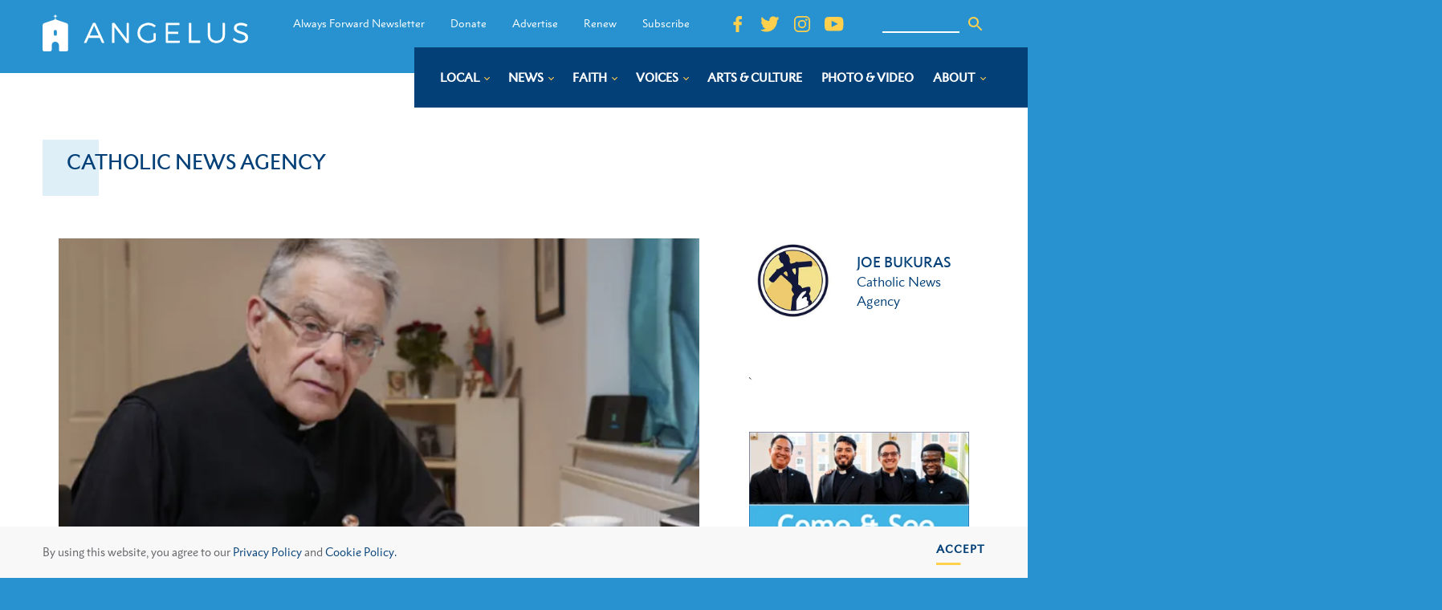

--- FILE ---
content_type: text/html; charset=UTF-8
request_url: https://angelusnews.com/author/joe-bukuras/
body_size: 23286
content:
<!DOCTYPE html>
<html dir="ltr" lang="en-US" prefix="og: https://ogp.me/ns#" >
<head>
<meta charset="UTF-8">
<script>
var gform;gform||(document.addEventListener("gform_main_scripts_loaded",function(){gform.scriptsLoaded=!0}),window.addEventListener("DOMContentLoaded",function(){gform.domLoaded=!0}),gform={domLoaded:!1,scriptsLoaded:!1,initializeOnLoaded:function(o){gform.domLoaded&&gform.scriptsLoaded?o():!gform.domLoaded&&gform.scriptsLoaded?window.addEventListener("DOMContentLoaded",o):document.addEventListener("gform_main_scripts_loaded",o)},hooks:{action:{},filter:{}},addAction:function(o,n,r,t){gform.addHook("action",o,n,r,t)},addFilter:function(o,n,r,t){gform.addHook("filter",o,n,r,t)},doAction:function(o){gform.doHook("action",o,arguments)},applyFilters:function(o){return gform.doHook("filter",o,arguments)},removeAction:function(o,n){gform.removeHook("action",o,n)},removeFilter:function(o,n,r){gform.removeHook("filter",o,n,r)},addHook:function(o,n,r,t,i){null==gform.hooks[o][n]&&(gform.hooks[o][n]=[]);var e=gform.hooks[o][n];null==i&&(i=n+"_"+e.length),gform.hooks[o][n].push({tag:i,callable:r,priority:t=null==t?10:t})},doHook:function(n,o,r){var t;if(r=Array.prototype.slice.call(r,1),null!=gform.hooks[n][o]&&((o=gform.hooks[n][o]).sort(function(o,n){return o.priority-n.priority}),o.forEach(function(o){"function"!=typeof(t=o.callable)&&(t=window[t]),"action"==n?t.apply(null,r):r[0]=t.apply(null,r)})),"filter"==n)return r[0]},removeHook:function(o,n,t,i){var r;null!=gform.hooks[o][n]&&(r=(r=gform.hooks[o][n]).filter(function(o,n,r){return!!(null!=i&&i!=o.tag||null!=t&&t!=o.priority)}),gform.hooks[o][n]=r)}});
</script>

<meta name="viewport" content="width=device-width, initial-scale=1.0">
<!-- WP_HEAD() START -->
<link rel="preload" as="style" href="https://fonts.googleapis.com/css?family=Open+Sans:100,200,300,400,500,600,700,800,900|Source+Sans+Pro:100,200,300,400,500,600,700,800,900" >
<link rel="stylesheet" href="https://fonts.googleapis.com/css?family=Open+Sans:100,200,300,400,500,600,700,800,900|Source+Sans+Pro:100,200,300,400,500,600,700,800,900">

		<!-- All in One SEO Pro 4.7.2 - aioseo.com -->
		<meta name="robots" content="max-image-preview:large" />
		<link rel="canonical" href="https://angelusnews.com/author/joe-bukuras/" />
		<link rel="next" href="https://angelusnews.com/author/joe-bukuras/page/2/" />
		<meta name="generator" content="All in One SEO Pro (AIOSEO) 4.7.2" />
		<script type="application/ld+json" class="aioseo-schema">
			{"@context":"https:\/\/schema.org","@graph":[{"@type":"BreadcrumbList","@id":"https:\/\/angelusnews.com\/author\/joe-bukuras\/#breadcrumblist","itemListElement":[{"@type":"ListItem","@id":"https:\/\/angelusnews.com\/#listItem","position":1,"name":"Home","item":"https:\/\/angelusnews.com\/","nextItem":"https:\/\/angelusnews.com\/author\/joe-bukuras\/#listItem"},{"@type":"ListItem","@id":"https:\/\/angelusnews.com\/author\/joe-bukuras\/#listItem","position":2,"name":"Joe Bukuras","previousItem":"https:\/\/angelusnews.com\/#listItem"}]},{"@type":"Organization","@id":"https:\/\/angelusnews.com\/#organization","name":"Angelus News","description":"Multimedia Catholic News","url":"https:\/\/angelusnews.com\/","telephone":"+12136377360","logo":{"@type":"ImageObject","url":"https:\/\/angelusnews.com\/wp-content\/uploads\/2020\/09\/Angelus_Logo-scaled.png","@id":"https:\/\/angelusnews.com\/author\/joe-bukuras\/#organizationLogo","width":2560,"height":2560,"caption":"Angelus Logo"},"image":{"@id":"https:\/\/angelusnews.com\/author\/joe-bukuras\/#organizationLogo"},"sameAs":["https:\/\/www.facebook.com\/AngelusNews\/","https:\/\/twitter.com\/AngelusNews"]},{"@type":"Person","@id":"https:\/\/angelusnews.com\/author\/joe-bukuras\/#author","url":"https:\/\/angelusnews.com\/author\/joe-bukuras\/","name":"Joe Bukuras","mainEntityOfPage":{"@id":"https:\/\/angelusnews.com\/author\/joe-bukuras\/#profilepage"},"image":{"@type":"ImageObject","url":"https:\/\/secure.gravatar.com\/avatar\/33cfae4c3e38daebc3bff7a969bcf9fa?s=96&d=mm&r=g"}},{"@type":"ProfilePage","@id":"https:\/\/angelusnews.com\/author\/joe-bukuras\/#profilepage","url":"https:\/\/angelusnews.com\/author\/joe-bukuras\/","name":"Joe Bukuras - Angelus News","inLanguage":"en-US","isPartOf":{"@id":"https:\/\/angelusnews.com\/#website"},"breadcrumb":{"@id":"https:\/\/angelusnews.com\/author\/joe-bukuras\/#breadcrumblist"},"dateCreated":"2021-04-22T11:55:55-07:00","mainEntity":{"@id":"https:\/\/angelusnews.com\/author\/joe-bukuras\/#author"}},{"@type":"WebSite","@id":"https:\/\/angelusnews.com\/#website","url":"https:\/\/angelusnews.com\/","name":"Angelus News","alternateName":"Angelus","description":"Multimedia Catholic News","inLanguage":"en-US","publisher":{"@id":"https:\/\/angelusnews.com\/#organization"}}]}
		</script>
		<!-- All in One SEO Pro -->

<title>Joe Bukuras - Angelus News</title>
<link rel="alternate" type="application/rss+xml" title="Angelus News &raquo; Feed" href="https://angelusnews.com/feed/" />
<link rel="alternate" type="application/rss+xml" title="Angelus News &raquo; Comments Feed" href="https://angelusnews.com/comments/feed/" />
<link rel="alternate" type="text/calendar" title="Angelus News &raquo; iCal Feed" href="https://angelusnews.com/events-calendar/?ical=1" />
<link rel="alternate" type="application/rss+xml" title="Angelus News &raquo; Posts by Joe Bukuras Feed" href="https://angelusnews.com/author/joe-bukuras/feed/" />
<!-- angelusnews.com is managing ads with Advanced Ads – https://wpadvancedads.com/ --><script id="angel-ready">
			window.advanced_ads_ready=function(e,a){a=a||"complete";var d=function(e){return"interactive"===a?"loading"!==e:"complete"===e};d(document.readyState)?e():document.addEventListener("readystatechange",(function(a){d(a.target.readyState)&&e()}),{once:"interactive"===a})},window.advanced_ads_ready_queue=window.advanced_ads_ready_queue||[];		</script>
		<link rel='stylesheet' id='tribe-events-pro-mini-calendar-block-styles-css' href='https://angelusnews.com/wp-content/plugins/events-calendar-pro/src/resources/css/tribe-events-pro-mini-calendar-block.min.css?ver=7.0.3' media='all' />
<style id='wp-block-library-inline-css'>
:root{--wp-admin-theme-color:#007cba;--wp-admin-theme-color--rgb:0,124,186;--wp-admin-theme-color-darker-10:#006ba1;--wp-admin-theme-color-darker-10--rgb:0,107,161;--wp-admin-theme-color-darker-20:#005a87;--wp-admin-theme-color-darker-20--rgb:0,90,135;--wp-admin-border-width-focus:2px;--wp-block-synced-color:#7a00df;--wp-block-synced-color--rgb:122,0,223;--wp-bound-block-color:var(--wp-block-synced-color)}@media (min-resolution:192dpi){:root{--wp-admin-border-width-focus:1.5px}}.wp-element-button{cursor:pointer}:root{--wp--preset--font-size--normal:16px;--wp--preset--font-size--huge:42px}:root .has-very-light-gray-background-color{background-color:#eee}:root .has-very-dark-gray-background-color{background-color:#313131}:root .has-very-light-gray-color{color:#eee}:root .has-very-dark-gray-color{color:#313131}:root .has-vivid-green-cyan-to-vivid-cyan-blue-gradient-background{background:linear-gradient(135deg,#00d084,#0693e3)}:root .has-purple-crush-gradient-background{background:linear-gradient(135deg,#34e2e4,#4721fb 50%,#ab1dfe)}:root .has-hazy-dawn-gradient-background{background:linear-gradient(135deg,#faaca8,#dad0ec)}:root .has-subdued-olive-gradient-background{background:linear-gradient(135deg,#fafae1,#67a671)}:root .has-atomic-cream-gradient-background{background:linear-gradient(135deg,#fdd79a,#004a59)}:root .has-nightshade-gradient-background{background:linear-gradient(135deg,#330968,#31cdcf)}:root .has-midnight-gradient-background{background:linear-gradient(135deg,#020381,#2874fc)}.has-regular-font-size{font-size:1em}.has-larger-font-size{font-size:2.625em}.has-normal-font-size{font-size:var(--wp--preset--font-size--normal)}.has-huge-font-size{font-size:var(--wp--preset--font-size--huge)}.has-text-align-center{text-align:center}.has-text-align-left{text-align:left}.has-text-align-right{text-align:right}#end-resizable-editor-section{display:none}.aligncenter{clear:both}.items-justified-left{justify-content:flex-start}.items-justified-center{justify-content:center}.items-justified-right{justify-content:flex-end}.items-justified-space-between{justify-content:space-between}.screen-reader-text{border:0;clip:rect(1px,1px,1px,1px);clip-path:inset(50%);height:1px;margin:-1px;overflow:hidden;padding:0;position:absolute;width:1px;word-wrap:normal!important}.screen-reader-text:focus{background-color:#ddd;clip:auto!important;clip-path:none;color:#444;display:block;font-size:1em;height:auto;left:5px;line-height:normal;padding:15px 23px 14px;text-decoration:none;top:5px;width:auto;z-index:100000}html :where(.has-border-color){border-style:solid}html :where([style*=border-top-color]){border-top-style:solid}html :where([style*=border-right-color]){border-right-style:solid}html :where([style*=border-bottom-color]){border-bottom-style:solid}html :where([style*=border-left-color]){border-left-style:solid}html :where([style*=border-width]){border-style:solid}html :where([style*=border-top-width]){border-top-style:solid}html :where([style*=border-right-width]){border-right-style:solid}html :where([style*=border-bottom-width]){border-bottom-style:solid}html :where([style*=border-left-width]){border-left-style:solid}html :where(img[class*=wp-image-]){height:auto;max-width:100%}:where(figure){margin:0 0 1em}html :where(.is-position-sticky){--wp-admin--admin-bar--position-offset:var(--wp-admin--admin-bar--height,0px)}@media screen and (max-width:600px){html :where(.is-position-sticky){--wp-admin--admin-bar--position-offset:0px}}
</style>
<style id='classic-theme-styles-inline-css'>
/*! This file is auto-generated */
.wp-block-button__link{color:#fff;background-color:#32373c;border-radius:9999px;box-shadow:none;text-decoration:none;padding:calc(.667em + 2px) calc(1.333em + 2px);font-size:1.125em}.wp-block-file__button{background:#32373c;color:#fff;text-decoration:none}
</style>
<style id='global-styles-inline-css'>
:root{--wp--preset--aspect-ratio--square: 1;--wp--preset--aspect-ratio--4-3: 4/3;--wp--preset--aspect-ratio--3-4: 3/4;--wp--preset--aspect-ratio--3-2: 3/2;--wp--preset--aspect-ratio--2-3: 2/3;--wp--preset--aspect-ratio--16-9: 16/9;--wp--preset--aspect-ratio--9-16: 9/16;--wp--preset--color--black: #000000;--wp--preset--color--cyan-bluish-gray: #abb8c3;--wp--preset--color--white: #ffffff;--wp--preset--color--pale-pink: #f78da7;--wp--preset--color--vivid-red: #cf2e2e;--wp--preset--color--luminous-vivid-orange: #ff6900;--wp--preset--color--luminous-vivid-amber: #fcb900;--wp--preset--color--light-green-cyan: #7bdcb5;--wp--preset--color--vivid-green-cyan: #00d084;--wp--preset--color--pale-cyan-blue: #8ed1fc;--wp--preset--color--vivid-cyan-blue: #0693e3;--wp--preset--color--vivid-purple: #9b51e0;--wp--preset--color--base: #ffffff;--wp--preset--color--contrast: #000000;--wp--preset--color--primary: #9DFF20;--wp--preset--color--secondary: #345C00;--wp--preset--color--tertiary: #F6F6F6;--wp--preset--gradient--vivid-cyan-blue-to-vivid-purple: linear-gradient(135deg,rgba(6,147,227,1) 0%,rgb(155,81,224) 100%);--wp--preset--gradient--light-green-cyan-to-vivid-green-cyan: linear-gradient(135deg,rgb(122,220,180) 0%,rgb(0,208,130) 100%);--wp--preset--gradient--luminous-vivid-amber-to-luminous-vivid-orange: linear-gradient(135deg,rgba(252,185,0,1) 0%,rgba(255,105,0,1) 100%);--wp--preset--gradient--luminous-vivid-orange-to-vivid-red: linear-gradient(135deg,rgba(255,105,0,1) 0%,rgb(207,46,46) 100%);--wp--preset--gradient--very-light-gray-to-cyan-bluish-gray: linear-gradient(135deg,rgb(238,238,238) 0%,rgb(169,184,195) 100%);--wp--preset--gradient--cool-to-warm-spectrum: linear-gradient(135deg,rgb(74,234,220) 0%,rgb(151,120,209) 20%,rgb(207,42,186) 40%,rgb(238,44,130) 60%,rgb(251,105,98) 80%,rgb(254,248,76) 100%);--wp--preset--gradient--blush-light-purple: linear-gradient(135deg,rgb(255,206,236) 0%,rgb(152,150,240) 100%);--wp--preset--gradient--blush-bordeaux: linear-gradient(135deg,rgb(254,205,165) 0%,rgb(254,45,45) 50%,rgb(107,0,62) 100%);--wp--preset--gradient--luminous-dusk: linear-gradient(135deg,rgb(255,203,112) 0%,rgb(199,81,192) 50%,rgb(65,88,208) 100%);--wp--preset--gradient--pale-ocean: linear-gradient(135deg,rgb(255,245,203) 0%,rgb(182,227,212) 50%,rgb(51,167,181) 100%);--wp--preset--gradient--electric-grass: linear-gradient(135deg,rgb(202,248,128) 0%,rgb(113,206,126) 100%);--wp--preset--gradient--midnight: linear-gradient(135deg,rgb(2,3,129) 0%,rgb(40,116,252) 100%);--wp--preset--font-size--small: clamp(0.875rem, 0.875rem + ((1vw - 0.2rem) * 0.227), 1rem);--wp--preset--font-size--medium: clamp(1rem, 1rem + ((1vw - 0.2rem) * 0.227), 1.125rem);--wp--preset--font-size--large: clamp(1.75rem, 1.75rem + ((1vw - 0.2rem) * 0.227), 1.875rem);--wp--preset--font-size--x-large: 2.25rem;--wp--preset--font-size--xx-large: clamp(6.1rem, 6.1rem + ((1vw - 0.2rem) * 7.091), 10rem);--wp--preset--font-family--dm-sans: "DM Sans", sans-serif;--wp--preset--font-family--ibm-plex-mono: 'IBM Plex Mono', monospace;--wp--preset--font-family--inter: "Inter", sans-serif;--wp--preset--font-family--system-font: -apple-system,BlinkMacSystemFont,"Segoe UI",Roboto,Oxygen-Sans,Ubuntu,Cantarell,"Helvetica Neue",sans-serif;--wp--preset--font-family--source-serif-pro: "Source Serif Pro", serif;--wp--preset--spacing--20: 0.44rem;--wp--preset--spacing--30: clamp(1.5rem, 5vw, 2rem);--wp--preset--spacing--40: clamp(1.8rem, 1.8rem + ((1vw - 0.48rem) * 2.885), 3rem);--wp--preset--spacing--50: clamp(2.5rem, 8vw, 4.5rem);--wp--preset--spacing--60: clamp(3.75rem, 10vw, 7rem);--wp--preset--spacing--70: clamp(5rem, 5.25rem + ((1vw - 0.48rem) * 9.096), 8rem);--wp--preset--spacing--80: clamp(7rem, 14vw, 11rem);--wp--preset--shadow--natural: 6px 6px 9px rgba(0, 0, 0, 0.2);--wp--preset--shadow--deep: 12px 12px 50px rgba(0, 0, 0, 0.4);--wp--preset--shadow--sharp: 6px 6px 0px rgba(0, 0, 0, 0.2);--wp--preset--shadow--outlined: 6px 6px 0px -3px rgba(255, 255, 255, 1), 6px 6px rgba(0, 0, 0, 1);--wp--preset--shadow--crisp: 6px 6px 0px rgba(0, 0, 0, 1);}:root :where(.is-layout-flow) > :first-child{margin-block-start: 0;}:root :where(.is-layout-flow) > :last-child{margin-block-end: 0;}:root :where(.is-layout-flow) > *{margin-block-start: 1.5rem;margin-block-end: 0;}:root :where(.is-layout-constrained) > :first-child{margin-block-start: 0;}:root :where(.is-layout-constrained) > :last-child{margin-block-end: 0;}:root :where(.is-layout-constrained) > *{margin-block-start: 1.5rem;margin-block-end: 0;}:root :where(.is-layout-flex){gap: 1.5rem;}:root :where(.is-layout-grid){gap: 1.5rem;}body .is-layout-flex{display: flex;}.is-layout-flex{flex-wrap: wrap;align-items: center;}.is-layout-flex > :is(*, div){margin: 0;}body .is-layout-grid{display: grid;}.is-layout-grid > :is(*, div){margin: 0;}.has-black-color{color: var(--wp--preset--color--black) !important;}.has-cyan-bluish-gray-color{color: var(--wp--preset--color--cyan-bluish-gray) !important;}.has-white-color{color: var(--wp--preset--color--white) !important;}.has-pale-pink-color{color: var(--wp--preset--color--pale-pink) !important;}.has-vivid-red-color{color: var(--wp--preset--color--vivid-red) !important;}.has-luminous-vivid-orange-color{color: var(--wp--preset--color--luminous-vivid-orange) !important;}.has-luminous-vivid-amber-color{color: var(--wp--preset--color--luminous-vivid-amber) !important;}.has-light-green-cyan-color{color: var(--wp--preset--color--light-green-cyan) !important;}.has-vivid-green-cyan-color{color: var(--wp--preset--color--vivid-green-cyan) !important;}.has-pale-cyan-blue-color{color: var(--wp--preset--color--pale-cyan-blue) !important;}.has-vivid-cyan-blue-color{color: var(--wp--preset--color--vivid-cyan-blue) !important;}.has-vivid-purple-color{color: var(--wp--preset--color--vivid-purple) !important;}.has-black-background-color{background-color: var(--wp--preset--color--black) !important;}.has-cyan-bluish-gray-background-color{background-color: var(--wp--preset--color--cyan-bluish-gray) !important;}.has-white-background-color{background-color: var(--wp--preset--color--white) !important;}.has-pale-pink-background-color{background-color: var(--wp--preset--color--pale-pink) !important;}.has-vivid-red-background-color{background-color: var(--wp--preset--color--vivid-red) !important;}.has-luminous-vivid-orange-background-color{background-color: var(--wp--preset--color--luminous-vivid-orange) !important;}.has-luminous-vivid-amber-background-color{background-color: var(--wp--preset--color--luminous-vivid-amber) !important;}.has-light-green-cyan-background-color{background-color: var(--wp--preset--color--light-green-cyan) !important;}.has-vivid-green-cyan-background-color{background-color: var(--wp--preset--color--vivid-green-cyan) !important;}.has-pale-cyan-blue-background-color{background-color: var(--wp--preset--color--pale-cyan-blue) !important;}.has-vivid-cyan-blue-background-color{background-color: var(--wp--preset--color--vivid-cyan-blue) !important;}.has-vivid-purple-background-color{background-color: var(--wp--preset--color--vivid-purple) !important;}.has-black-border-color{border-color: var(--wp--preset--color--black) !important;}.has-cyan-bluish-gray-border-color{border-color: var(--wp--preset--color--cyan-bluish-gray) !important;}.has-white-border-color{border-color: var(--wp--preset--color--white) !important;}.has-pale-pink-border-color{border-color: var(--wp--preset--color--pale-pink) !important;}.has-vivid-red-border-color{border-color: var(--wp--preset--color--vivid-red) !important;}.has-luminous-vivid-orange-border-color{border-color: var(--wp--preset--color--luminous-vivid-orange) !important;}.has-luminous-vivid-amber-border-color{border-color: var(--wp--preset--color--luminous-vivid-amber) !important;}.has-light-green-cyan-border-color{border-color: var(--wp--preset--color--light-green-cyan) !important;}.has-vivid-green-cyan-border-color{border-color: var(--wp--preset--color--vivid-green-cyan) !important;}.has-pale-cyan-blue-border-color{border-color: var(--wp--preset--color--pale-cyan-blue) !important;}.has-vivid-cyan-blue-border-color{border-color: var(--wp--preset--color--vivid-cyan-blue) !important;}.has-vivid-purple-border-color{border-color: var(--wp--preset--color--vivid-purple) !important;}.has-vivid-cyan-blue-to-vivid-purple-gradient-background{background: var(--wp--preset--gradient--vivid-cyan-blue-to-vivid-purple) !important;}.has-light-green-cyan-to-vivid-green-cyan-gradient-background{background: var(--wp--preset--gradient--light-green-cyan-to-vivid-green-cyan) !important;}.has-luminous-vivid-amber-to-luminous-vivid-orange-gradient-background{background: var(--wp--preset--gradient--luminous-vivid-amber-to-luminous-vivid-orange) !important;}.has-luminous-vivid-orange-to-vivid-red-gradient-background{background: var(--wp--preset--gradient--luminous-vivid-orange-to-vivid-red) !important;}.has-very-light-gray-to-cyan-bluish-gray-gradient-background{background: var(--wp--preset--gradient--very-light-gray-to-cyan-bluish-gray) !important;}.has-cool-to-warm-spectrum-gradient-background{background: var(--wp--preset--gradient--cool-to-warm-spectrum) !important;}.has-blush-light-purple-gradient-background{background: var(--wp--preset--gradient--blush-light-purple) !important;}.has-blush-bordeaux-gradient-background{background: var(--wp--preset--gradient--blush-bordeaux) !important;}.has-luminous-dusk-gradient-background{background: var(--wp--preset--gradient--luminous-dusk) !important;}.has-pale-ocean-gradient-background{background: var(--wp--preset--gradient--pale-ocean) !important;}.has-electric-grass-gradient-background{background: var(--wp--preset--gradient--electric-grass) !important;}.has-midnight-gradient-background{background: var(--wp--preset--gradient--midnight) !important;}.has-small-font-size{font-size: var(--wp--preset--font-size--small) !important;}.has-medium-font-size{font-size: var(--wp--preset--font-size--medium) !important;}.has-large-font-size{font-size: var(--wp--preset--font-size--large) !important;}.has-x-large-font-size{font-size: var(--wp--preset--font-size--x-large) !important;}
</style>
<link rel='stylesheet' id='bcct_style-css' href='https://angelusnews.com/wp-content/plugins/better-click-to-tweet/assets/css/styles.css?ver=3.0' media='all' />
<link rel='stylesheet' id='beardbalm/main.ts-css' href='https://angelusnews.com/wp-content/plugins/nitrogen/assets/dist/assets/main.78190db5.css?ver=6.6.2' media='all' />
<link rel='stylesheet' id='oxygen-css' href='https://angelusnews.com/wp-content/plugins/oxygen/component-framework/oxygen.css?ver=4.3' media='all' />
<script type="module" src="https://angelusnews.com/wp-content/plugins/nitrogen/assets/dist/assets/main.f45c0f1c.js?ver=1" id="module/beardbalm/main.ts-js"></script>
<script src="https://angelusnews.com/wp-includes/js/jquery/jquery.min.js?ver=3.7.1" id="jquery-core-js"></script>
<link rel="https://api.w.org/" href="https://angelusnews.com/wp-json/" /><link rel="alternate" title="JSON" type="application/json" href="https://angelusnews.com/wp-json/wp/v2/users/925" /><link rel="EditURI" type="application/rsd+xml" title="RSD" href="https://angelusnews.com/xmlrpc.php?rsd" />
<meta name="generator" content="WordPress 6.6.2" />

<link rel="stylesheet" type="text/css" href="//cdnjs.cloudflare.com/ajax/libs/cookieconsent2/3.1.0/cookieconsent.min.css" />
  <script src="//cdnjs.cloudflare.com/ajax/libs/cookieconsent2/3.1.0/cookieconsent.min.js"></script>
  <script>
  window.addEventListener("load", function(){
  window.cookieconsent.initialise({
    "palette": {
      "popup": {
        "background": "#F8F8F8",
        "text": "#636267"
      },
      "button": {
        "background": "#9A6D32",
        "text": "#ffffff",
      }
    },
    "showLink": false,
    "content": {
      "message": "By using this website, you agree to our <a href=\"https://angelusnews.com/privacy-policy/\" target=\"_blank\">Privacy Policy</a> and <a href=\"https://angelusnews.com/cookie-policy/\" target=\"_blank\">Cookie Policy.</a>",
      "dismiss": "Accept"
    }
  })});
  </script><meta name="cronrate" content=""/><meta name="tec-api-version" content="v1"><meta name="tec-api-origin" content="https://angelusnews.com"><link rel="alternate" href="https://angelusnews.com/wp-json/tribe/events/v1/" />
<!-- Global site tag (gtag.js) - Google Analytics -->
<script async src="https://www.googletagmanager.com/gtag/js?id=UA-49484207-1"></script>
<script>
  window.dataLayer = window.dataLayer || [];
  function gtag(){dataLayer.push(arguments);}
  gtag('js', new Date());

  gtag('config', 'UA-49484207-1');
</script>
<style type="text/css">

@import url("https://fast.fonts.net/t/1.css?apiType=css&projectid=231e9212-86c6-4e2b-9ce3-b90af73f3bc7");
    @font-face{
        font-family:"Electra LT W01 Regular";
        src:url("/Fonts/ad23e8ea-1700-49f6-a88a-5986f18d751a.woff2") format("woff2"),url("/Fonts/d6007f62-efda-45fe-8db8-a3ec5b2ea83f.woff") format("woff");
    }
    @font-face{
        font-family:"Electra LT W01 Bold";
        src:url("/Fonts/14d09800-0287-4029-a16e-06ef1be45b44.woff2") format("woff2"),url("/Fonts/0d50965f-0a17-4888-83b1-1d01986f3ebd.woff") format("woff");
    }
    @font-face{
        font-family:"Electra LT W01 Display";
        src:url("/Fonts/46ddaa3a-bce8-4eee-9aee-c9118a6ee027.woff2") format("woff2"),url("/Fonts/79b5fdb7-61b0-4182-a028-2cc36f481650.woff") format("woff");
    }
    @font-face{
        font-family:"Metro Nova W01 Light";
        src:url("/Fonts/cb95722b-c43c-4d13-82de-96551794176e.woff2") format("woff2"),url("/Fonts/4dc3217d-f0fd-4c69-8e25-780e1dce8708.woff") format("woff");
    }
    @font-face{
        font-family:"Metro Nova W01SC Light1151130";
        src:url("/Fonts/755b90a8-43b2-4781-b1f7-4f385d8d2984.woff2") format("woff2"),url("/Fonts/cd2d6250-62b7-4bc8-b884-69422d57a7ef.woff") format("woff");
    }
    @font-face{
        font-family:"MetroNovaW01-LightItali";
        src:url("/Fonts/f1745226-2fea-4d4b-a1d6-63e59be4777a.woff2") format("woff2"),url("/Fonts/406f8dc9-748b-418f-9854-665f5907f8f8.woff") format("woff");
    }
    @font-face{
        font-family:"Metro Nova W01 Regular";
        src:url("/Fonts/90eecb9f-f7d0-4d66-b706-dcb81fac868a.woff2") format("woff2"),url("/Fonts/42b33c87-5018-4ce5-9e1e-566624c6c7a3.woff") format("woff");
    }
    @font-face{
        font-family:"Metro Nova W01SC Medium1151142";
        src:url("/Fonts/94057282-34a6-4f38-94bd-db002e978e4e.woff2") format("woff2"),url("/Fonts/e7083349-3afd-4233-a3d3-ac7c6cc44058.woff") format("woff");
    }
    @font-face{
        font-family:"Metro Nova W01 Bold";
        src:url("/Fonts/5b424433-17f6-4b14-adfa-e878498425b8.woff2") format("woff2"),url("/Fonts/1348d77c-269d-45be-9e15-e75b8b583b59.woff") format("woff");
    }

</style><style id='wp-fonts-local'>
@font-face{font-family:"DM Sans";font-style:normal;font-weight:400;font-display:fallback;src:url('https://angelusnews.com/wp-content/themes/oxygen-is-not-a-theme/assets/fonts/dm-sans/DMSans-Regular.woff2') format('woff2');font-stretch:normal;}
@font-face{font-family:"DM Sans";font-style:italic;font-weight:400;font-display:fallback;src:url('https://angelusnews.com/wp-content/themes/oxygen-is-not-a-theme/assets/fonts/dm-sans/DMSans-Regular-Italic.woff2') format('woff2');font-stretch:normal;}
@font-face{font-family:"DM Sans";font-style:normal;font-weight:700;font-display:fallback;src:url('https://angelusnews.com/wp-content/themes/oxygen-is-not-a-theme/assets/fonts/dm-sans/DMSans-Bold.woff2') format('woff2');font-stretch:normal;}
@font-face{font-family:"DM Sans";font-style:italic;font-weight:700;font-display:fallback;src:url('https://angelusnews.com/wp-content/themes/oxygen-is-not-a-theme/assets/fonts/dm-sans/DMSans-Bold-Italic.woff2') format('woff2');font-stretch:normal;}
@font-face{font-family:"IBM Plex Mono";font-style:normal;font-weight:300;font-display:block;src:url('https://angelusnews.com/wp-content/themes/oxygen-is-not-a-theme/assets/fonts/ibm-plex-mono/IBMPlexMono-Light.woff2') format('woff2');font-stretch:normal;}
@font-face{font-family:"IBM Plex Mono";font-style:normal;font-weight:400;font-display:block;src:url('https://angelusnews.com/wp-content/themes/oxygen-is-not-a-theme/assets/fonts/ibm-plex-mono/IBMPlexMono-Regular.woff2') format('woff2');font-stretch:normal;}
@font-face{font-family:"IBM Plex Mono";font-style:italic;font-weight:400;font-display:block;src:url('https://angelusnews.com/wp-content/themes/oxygen-is-not-a-theme/assets/fonts/ibm-plex-mono/IBMPlexMono-Italic.woff2') format('woff2');font-stretch:normal;}
@font-face{font-family:"IBM Plex Mono";font-style:normal;font-weight:700;font-display:block;src:url('https://angelusnews.com/wp-content/themes/oxygen-is-not-a-theme/assets/fonts/ibm-plex-mono/IBMPlexMono-Bold.woff2') format('woff2');font-stretch:normal;}
@font-face{font-family:Inter;font-style:normal;font-weight:200 900;font-display:fallback;src:url('https://angelusnews.com/wp-content/themes/oxygen-is-not-a-theme/assets/fonts/inter/Inter-VariableFont_slnt,wght.ttf') format('truetype');font-stretch:normal;}
@font-face{font-family:"Source Serif Pro";font-style:normal;font-weight:200 900;font-display:fallback;src:url('https://angelusnews.com/wp-content/themes/oxygen-is-not-a-theme/assets/fonts/source-serif-pro/SourceSerif4Variable-Roman.ttf.woff2') format('woff2');font-stretch:normal;}
@font-face{font-family:"Source Serif Pro";font-style:italic;font-weight:200 900;font-display:fallback;src:url('https://angelusnews.com/wp-content/themes/oxygen-is-not-a-theme/assets/fonts/source-serif-pro/SourceSerif4Variable-Italic.ttf.woff2') format('woff2');font-stretch:normal;}
</style>
<link rel="icon" href="https://angelusnews.com/wp-content/uploads/2019/06/AN-Favicon-150x150.png" sizes="32x32" />
<link rel="icon" href="https://angelusnews.com/wp-content/uploads/2019/06/AN-Favicon-200x200.png" sizes="192x192" />
<link rel="apple-touch-icon" href="https://angelusnews.com/wp-content/uploads/2019/06/AN-Favicon-200x200.png" />
<meta name="msapplication-TileImage" content="https://angelusnews.com/wp-content/uploads/2019/06/AN-Favicon-300x300.png" />
<link rel='stylesheet' id='oxygen-cache-98-css' href='//angelusnews.com/wp-content/uploads/oxygen/css/98.css?cache=1727365484&#038;ver=6.6.2' media='all' />
<link rel='stylesheet' id='oxygen-cache-178-css' href='//angelusnews.com/wp-content/uploads/oxygen/css/178.css?cache=1727365480&#038;ver=6.6.2' media='all' />
<link rel='stylesheet' id='oxygen-universal-styles-css' href='//angelusnews.com/wp-content/uploads/oxygen/css/universal.css?cache=1744137301&#038;ver=6.6.2' media='all' />
<!-- END OF WP_HEAD() -->
</head>
<body class="archive author author-joe-bukuras author-925 wp-embed-responsive oxygen-body tribe-no-js aa-prefix-angel-" >




						<div id="code_block-34-9" class="ct-code-block" ><header class="tw-w-full tw-fixed tw-top-0 tw-left-0 sm:tw-relative tw-z-[200]">
  <div class="tw-flex tw-justify-between tw-items-center tw-bg-light-blue tw-px-[4.167vw] tw-py-4 xl:tw-pr-[16.667vw]">
    <div class="tw-w-48 sm:tw-w-[16rem] lg:tw-w-[18rem] xl:tw-w-[22rem]">
      <a href="/" class="tw-inline-flex tw-w-full">
        <svg width="229" height="42" fill="none" viewBox="0 0 229 42" xmlns="http://www.w3.org/2000/svg" class="tw-w-full tw-h-auto">
          <path d="M96.224 32.344H93.53c-4.39-5.885-8.805-11.815-13.24-17.723-.069.023-.136.023-.204.045v17.655a11.55 11.55 0 0 1-2.648.023V9.8c.9-.2 1.83-.223 2.738-.068 4.391 5.884 8.805 11.837 13.24 17.768a.698.698 0 0 1 .181-.046V9.82a5.337 5.337 0 0 1 2.604-.023c.023 7.45.023 14.942.023 22.547ZM152.513 9.664c.091.828.091 1.663 0 2.49h-12.63a67.602 67.602 0 0 0 0 7.425h11.272a8.65 8.65 0 0 1 .045 2.535h-11.341v7.718h13.06a9.447 9.447 0 0 1 0 2.4c-.656.203-14.961.203-15.685 0V9.664h15.279ZM56.135 9.664c.873-.07 1.75-.085 2.625-.045.497.656 10.05 22.069 10.117 22.703H66.14c-.815-1.834-1.652-3.69-2.49-5.564H51.314a896.445 896.445 0 0 1-2.49 5.564c-.949.076-1.902.084-2.852.023 3.418-7.651 6.79-15.166 10.163-22.68Zm6.338 14.374c-1.68-3.78-3.304-7.447-5.024-11.318-1.698 3.893-3.305 7.538-4.957 11.318h9.981ZM212.018 28.95c.321-.801.707-1.573 1.155-2.31a15.52 15.52 0 0 0 2.852 1.948 9.596 9.596 0 0 0 7.768.68 3.018 3.018 0 0 0 2.15-2.49 3.177 3.177 0 0 0-1.517-3.214 18.076 18.076 0 0 0-4.753-1.811 11.53 11.53 0 0 1-4.845-2.422 5.442 5.442 0 0 1-.44-7.198 5.441 5.441 0 0 1 2.048-1.607c4.028-1.834 7.945-1.176 11.679.951.069.045.114.09.227.182a14.719 14.719 0 0 1-1.086 2.331c-.362.023-.566-.204-.815-.315a10.408 10.408 0 0 0-8.082-1.018 2.643 2.643 0 0 0-2.105 2.241 3.046 3.046 0 0 0 1.426 2.987 12.573 12.573 0 0 0 3.645 1.517c1.366.384 2.705.86 4.007 1.426a5.608 5.608 0 0 1 3.599 5.522 5.7 5.7 0 0 1-4.074 5.432 11.989 11.989 0 0 1-10.14-.814 8.67 8.67 0 0 1-2.699-2.019ZM126.097 12.81c-.431.566-.905 1.177-1.336 1.766-.385 0-.543-.249-.747-.385a9.89 9.89 0 0 0-12.787.502 8.804 8.804 0 0 0 2.784 14.508 9.94 9.94 0 0 0 9.121-.747 1.018 1.018 0 0 0 .544-1.041c-.023-1.698 0-3.418 0-5.116-.055-.325 0-.66.159-.95a7.698 7.698 0 0 1 2.037-.046.883.883 0 0 1 .227.68v6.948a1.117 1.117 0 0 1-.476.973c-4.255 2.988-9.823 3.757-14.485.77a10.837 10.837 0 0 1-5.319-10.392 10.818 10.818 0 0 1 7.221-9.778 12.374 12.374 0 0 1 12.491 1.697.96.96 0 0 1 .566.611ZM200.702 9.642a13.35 13.35 0 0 1 2.331 0 1.071 1.071 0 0 1 .227.86c0 4.304.068 8.624-.023 12.924-.068 3.01-1.018 5.704-3.667 7.47a10.734 10.734 0 0 1-8.194 1.403 8.397 8.397 0 0 1-7.22-8.556c-.045-4.436-.022-8.85 0-13.287 0-.227.023-.476.045-.77a9.549 9.549 0 0 1 2.399-.068c.175.318.238.684.181 1.041 0 4.143-.023 8.285.023 12.427a6.757 6.757 0 0 0 1.766 4.866 6.975 6.975 0 0 0 6.292 1.834c3.622-.476 5.636-2.807 5.659-6.474.022-4.21 0-8.42 0-12.63a2.863 2.863 0 0 1 .181-1.04ZM163.128 32.299V9.664a16.562 16.562 0 0 1 2.604-.023v20.146h9.888c.124.833.124 1.68 0 2.513l-12.492-.001ZM28.448 12.63a2.743 2.743 0 0 0-2.06-2.852c-1.784-.59-3.576-1.177-5.341-1.81a53.535 53.535 0 0 1-6.293-2.332 4.235 4.235 0 0 1 .068-2.966c.544-.565 1.268-.226 1.652-.84-.476-.452-1.245-.09-1.68-.61-.352-.292-.012-.993-.6-1.22-.499.362-.16 1.132-.77 1.403-.386.34-1.11-.113-1.426.544.476.476 1.245.159 1.72.84.277.907.261 1.879-.046 2.776a5.834 5.834 0 0 1-2.263 1.019c-3.078 1.046-6.16 2.13-9.258 3.15a2.766 2.766 0 0 0-2.15 2.784v27.389c0 1.47.748 2.104 2.173 2.082a242.24 242.24 0 0 1 5.794 0c1.517.023 2.242-.656 2.218-2.196-.023-1.607-.068-3.214.046-4.798a4.12 4.12 0 0 1 4.119-3.938 4.071 4.071 0 0 1 3.87 4.165c.045 1.607.023 3.214.023 4.798a1.752 1.752 0 0 0 1.947 1.97h6.134c1.449 0 2.105-.725 2.105-2.15.023-9.077.029-18.147.018-27.208ZM15.71 23.766a3.193 3.193 0 0 1-2.897.045 14.696 14.696 0 0 1-.114-5.614 3.388 3.388 0 0 1 2.898-.226c.467 1.899.505 3.879.113 5.795Z" fill="#fff" />
        </svg>
      </a>
    </div>
    <div class="tw-flex tw-items-center tw-justify-end md:tw-pb-8">
      <div class="tw-flex tw-items-center -tw-m-6">
        <div class="tw-p-6 tw-hidden md:tw-block">
          <div class="menu-header-top-container"><ul id="secondary-menu" class="tw-list-none tw-flex tw-p-0 -tw-m-4 tw-text-[0.8rem] [&amp;_li]:tw-p-4 [&amp;_a]:tw-text-white [&amp;_a:hover]:tw-text-yellow"><li id="menu-item-2138" class="menu-item menu-item-type-custom menu-item-object-custom menu-item-2138"><a href="https://newsletter.angelusnews.com/"><span>Always Forward Newsletter</span></a></li>
<li id="menu-item-2153" class="menu-item menu-item-type-custom menu-item-object-custom menu-item-2153"><a href="https://www.givecentral.org/appeals-form-registration/acp5d309dac3a157/user/guest"><span>Donate</span></a></li>
<li id="menu-item-64" class="menu-item menu-item-type-post_type menu-item-object-page menu-item-64"><a href="https://angelusnews.com/advertise/"><span>Advertise</span></a></li>
<li id="menu-item-2139" class="menu-item menu-item-type-custom menu-item-object-custom menu-item-2139"><a href="https://subscribe.angelusnews.com/ANG/?f=renew"><span>Renew</span></a></li>
<li id="menu-item-2137" class="menu-item menu-item-type-custom menu-item-object-custom menu-item-2137"><a href="https://subscribe.angelusnews.com/ANG/?f=introwebsug&#038;s=I26HOM1"><span>Subscribe</span></a></li>
</ul></div>        </div>
        <div class="tw-p-6 tw-hidden md:tw-block">
          
<ul class="tw-list-none tw-p-0 tw-flex tw-flex-wrap -tw-m-3 md:-tw-m-2">
      <li class="tw-p-3 md:tw-p-2">
      <a href="https://www.facebook.com/AngelusNews/" target="_blank" rel="noopener noreferrer" class="tw-flex !tw-text-yellow hover:!tw-text-white [&_svg]:tw-h-6 [&_svg]:tw-w-6 md:[&_svg]:tw-h-5 md:[&_svg]:tw-w-5 ">
        <svg xmlns="http://www.w3.org/2000/svg" width="11" height="20" viewBox="0 0 11 20" fill="none" aria-hidden="true" role="presentation"><path d="M10.0749 0.00731166H7.56403C6.93432 -0.0295767 6.30427 0.0734213 5.7164 0.309354C5.12854 0.545287 4.59654 0.908664 4.15631 1.37496C3.71608 1.84126 3.37786 2.39962 3.16449 3.01237C2.95111 3.62512 2.86754 4.278 2.91942 4.92693V7.19635H0.395321C0.290476 7.19635 0.189924 7.23934 0.115787 7.31588C0.04165 7.39242 0 7.49623 0 7.60447V10.8899C0 10.9981 0.04165 11.102 0.115787 11.1785C0.189924 11.255 0.290476 11.298 0.395321 11.298H2.91942V19.5919C2.91942 19.7001 2.96107 19.8039 3.03521 19.8805C3.10934 19.957 3.20989 20 3.31474 20H6.60963C6.71448 20 6.81503 19.957 6.88917 19.8805C6.9633 19.8039 7.00495 19.7001 7.00495 19.5919V11.298H9.96242C10.0673 11.298 10.1678 11.255 10.242 11.1785C10.3161 11.102 10.3577 10.9981 10.3577 10.8899V7.60447C10.3577 7.49623 10.3161 7.39242 10.242 7.31588C10.1678 7.23934 10.0673 7.19635 9.96242 7.19635H7.0033V5.27358C7.0033 4.34976 7.21667 3.88017 8.38279 3.88017H10.0749C10.1797 3.88017 10.2803 3.83717 10.3544 3.76063C10.4286 3.6841 10.4702 3.58029 10.4702 3.47205V0.418845C10.4707 0.364964 10.4607 0.311526 10.4411 0.261616C10.4214 0.211706 10.3924 0.166312 10.3556 0.128052C10.3189 0.089792 10.2751 0.0594244 10.2269 0.0387013C10.1788 0.0179782 10.1271 0.00730978 10.0749 0.00731166V0.00731166Z" fill="currentColor"/></svg>      </a>
    </li>
      <li class="tw-p-3 md:tw-p-2">
      <a href="https://twitter.com/angelusnews" target="_blank" rel="noopener noreferrer" class="tw-flex !tw-text-yellow hover:!tw-text-white [&_svg]:tw-h-6 [&_svg]:tw-w-6 md:[&_svg]:tw-h-5 md:[&_svg]:tw-w-5 ">
        <svg xmlns="http://www.w3.org/2000/svg" width="25" height="20" viewBox="0 0 25 20" fill="none" aria-hidden="true" role="presentation"><path d="M23.782 2.32636C23.2583 2.56296 22.7144 2.74992 22.1571 2.88488C22.7758 2.28709 23.2367 1.53984 23.4972 0.712264V0.712264C23.5134 0.659937 23.5136 0.603843 23.4979 0.551367C23.4822 0.498891 23.4513 0.452491 23.4092 0.418285C23.3671 0.384079 23.3159 0.363671 23.2622 0.359742C23.2086 0.355813 23.155 0.368548 23.1086 0.396275C22.3336 0.865226 21.4963 1.21786 20.6227 1.4433C20.5718 1.4567 20.5195 1.46358 20.4669 1.4638C20.3061 1.463 20.1512 1.40224 20.0314 1.293C19.1003 0.457024 17.9016 -0.00285957 16.661 1.33798e-05C16.115 0.00133458 15.5723 0.0865527 15.0512 0.252801C14.2386 0.511876 13.5058 0.981344 12.9242 1.61538C12.3426 2.24942 11.9321 3.02638 11.7328 3.87042C11.5843 4.49441 11.5435 5.14002 11.6122 5.7783C11.6152 5.80438 11.6126 5.8308 11.6048 5.85582C11.5971 5.88084 11.5842 5.9039 11.567 5.92348C11.5504 5.94408 11.5297 5.96094 11.5064 5.973C11.483 5.98505 11.4575 5.99204 11.4313 5.99351H11.4129C9.63631 5.82839 7.91032 5.30125 6.33723 4.44336C4.76414 3.58547 3.37598 2.41428 2.25504 0.999213V0.999213C2.22787 0.965379 2.19309 0.938734 2.15365 0.921546C2.11422 0.904358 2.0713 0.897134 2.02854 0.900488C1.98578 0.903842 1.94444 0.917678 1.90805 0.940813C1.87166 0.963949 1.84128 0.995701 1.81951 1.03337V1.03337C1.25309 2.02834 1.02701 3.18703 1.1768 4.32728C1.32659 5.46754 1.84376 6.52471 2.64701 7.33261C2.24192 7.23476 1.85189 7.08074 1.48783 6.87485V6.87485C1.44755 6.85211 1.40217 6.84041 1.35612 6.84089C1.31007 6.84136 1.26493 6.854 1.22511 6.87758C1.18528 6.90115 1.15213 6.93485 1.12889 6.97538C1.10565 7.01592 1.09312 7.06191 1.09251 7.10886V7.10886C1.0801 8.11346 1.35398 9.10013 1.88089 9.94908C2.40781 10.798 3.16509 11.4728 4.06081 11.8914H3.95025C3.66221 11.8888 3.37505 11.8585 3.09259 11.8008V11.8008C3.04811 11.7927 3.00233 11.7962 2.95955 11.8111C2.91678 11.826 2.87843 11.8517 2.8481 11.8859C2.81778 11.9201 2.79648 11.9616 2.78621 12.0064C2.77594 12.0513 2.77704 12.0981 2.7894 12.1424V12.1424C3.07648 13.051 3.60358 13.8614 4.3128 14.4845C5.02203 15.1076 5.88594 15.5194 6.80968 15.6747C5.25683 16.7387 3.42742 17.305 1.55651 17.3007H0.973573C0.886515 17.2999 0.801713 17.3289 0.732763 17.3831C0.663813 17.4373 0.614708 17.5136 0.593322 17.5996C0.572481 17.6864 0.580023 17.7778 0.614797 17.8598C0.649572 17.9418 0.709676 18.01 0.78596 18.054C2.91321 19.3224 5.33203 19.9937 7.79632 19.9994C9.86195 20.0185 11.9066 19.576 13.7865 18.703C15.4605 17.9098 16.9531 16.7683 18.1686 15.3518C19.3282 14.006 20.2366 12.4552 20.8488 10.776C21.442 9.17213 21.7511 7.47359 21.7618 5.75951V5.68094C21.7624 5.5497 21.7917 5.42025 21.8476 5.30205C21.9036 5.18385 21.9847 5.07988 22.0851 4.99772C22.8662 4.35134 23.5478 3.58902 24.1069 2.73628C24.1399 2.68694 24.1561 2.62787 24.1528 2.56824C24.1496 2.5086 24.1271 2.45172 24.089 2.4064C24.0508 2.36108 23.9991 2.32984 23.9418 2.31754C23.8844 2.30523 23.8247 2.31253 23.7719 2.33831L23.782 2.32636Z" fill="currentColor"/></svg>      </a>
    </li>
      <li class="tw-p-3 md:tw-p-2">
      <a href="https://www.instagram.com/angelusnews/" target="_blank" rel="noopener noreferrer" class="tw-flex !tw-text-yellow hover:!tw-text-white [&_svg]:tw-h-6 [&_svg]:tw-w-6 md:[&_svg]:tw-h-5 md:[&_svg]:tw-w-5 ">
        <svg xmlns="http://www.w3.org/2000/svg" fill="none" viewBox="0 0 20 20" width="20" height="20" aria-hidden="true" role="presentation"><path fill="currentColor" d="M14.481 0H5.519A5.526 5.526 0 0 0 0 5.52v8.961A5.526 5.526 0 0 0 5.52 20h8.961A5.526 5.526 0 0 0 20 14.481V5.519A5.526 5.526 0 0 0 14.481 0Zm3.741 14.481a3.75 3.75 0 0 1-3.741 3.741H5.519a3.75 3.75 0 0 1-3.745-3.745V5.52A3.75 3.75 0 0 1 5.52 1.774h8.962a3.75 3.75 0 0 1 3.741 3.745v8.962Z"/><path fill="currentColor" d="M10 4.847a5.153 5.153 0 1 0 0 10.307 5.153 5.153 0 0 0 0-10.307Zm0 8.533a3.379 3.379 0 1 1 0-6.758 3.379 3.379 0 0 1 0 6.758ZM15.37 3.343a1.3 1.3 0 1 0 .002 2.6 1.3 1.3 0 0 0-.002-2.6Z"/></svg>      </a>
    </li>
      <li class="tw-p-3 md:tw-p-2">
      <a href="https://www.youtube.com/user/AngelusNews" target="_blank" rel="noopener noreferrer" class="tw-flex !tw-text-yellow hover:!tw-text-white [&_svg]:tw-h-6 [&_svg]:tw-w-6 md:[&_svg]:tw-h-5 md:[&_svg]:tw-w-5 ">
        <svg xmlns="http://www.w3.org/2000/svg" fill="currentColor" viewBox="0 0 24 18" width="24" height="18" aria-hidden="true" role="presentation"><path d="M19.135.179c-3.512-.24-11.347-.239-14.858 0C.476.439.028 2.732 0 8.78c.028 6.034.472 8.34 4.278 8.6 3.512.239 11.342.24 14.858 0 3.8-.259 4.249-2.552 4.278-8.6-.029-6.034-.473-8.34-4.279-8.601ZM8.78 12.682v-7.8l7.8 3.9Z"/></svg>      </a>
    </li>
  </ul>        </div>
        <div class="tw-p-6 tw-hidden sm:tw-block">
          <form role="search" method="get" id="searchform" class="" action="/">
  <div class="tw-flex tw-items-center">
    <label class="screen-reader-text" for="s">Search for:</label>
    <input type="search" value="" placeholder="" name="s" id="s" class="tw-bg-[transparent] tw-border-t-0 tw-border-r-0 tw-border-l-0 tw-border-b-2 tw-border-b-white md:tw-max-w-[6rem] lg:tw-max-w-[12rem] focus:tw-outline-none focus:tw-ring-2 focus:tw-ring-offset-2 focus:tw-ring-offset-light-blue focus:tw-ring-yellow tw-text-white">
    <button class="tw-bg-[transparent] tw-border-0 tw-text-yellow tw-p-0 tw-flex tw-ml-2 hover:tw-text-white" type="submit" value="Search">
      <svg xmlns="http://www.w3.org/2000/svg" height="24px" viewBox="0 0 24 24" width="24px" fill="currentColor" aria-hidden="true" role="presentation"><path d="M0 0h24v24H0z" fill="none"/><path d="M15.5 14h-.79l-.28-.27C15.41 12.59 16 11.11 16 9.5 16 5.91 13.09 3 9.5 3S3 5.91 3 9.5 5.91 16 9.5 16c1.61 0 3.09-.59 4.23-1.57l.27.28v.79l5 4.99L20.49 19l-4.99-5zm-6 0C7.01 14 5 11.99 5 9.5S7.01 5 9.5 5 14 7.01 14 9.5 11.99 14 9.5 14z"/></svg>    </button>
  </div>
</form>        </div>
        <div class="tw-p-6 tw-flex tw-items-center tw-justify-end md:tw-hidden">
          <div class="mobile-button tw-z-[250]">
            <span class="tw-text-white">Menu</span>
            <div class="bars">
              <div></div>
              <div></div>
              <div></div>
            </div>
          </div>
        </div>
      </div>
    </div>
  </div>
  <div class="tw-px-[4.167vw] tw-justify-end -tw-mt-8 tw-hidden md:tw-flex xl:tw-pr-[16.667vw]">
    <div class="tw-inline-flex tw-pl-8 tw-bg-dark-blue tw-relative before:tw-absolute before:tw-content-[''] before:tw-top-0 before:tw-left-0 before:tw-w-[100vw] before:tw-h-full before:tw-bg-dark-blue">
      <div class="menu-header-main-container"><ul id="primary-menu" class="tw-list-none tw-flex tw-p-0 tw-m-0 [&amp;&gt;li]:!tw-py-6"><li id="menu-item-211" class="menu-item menu-item-type-taxonomy menu-item-object-category menu-item-has-children menu-item-211"><a href="https://angelusnews.com/local/"><span>Local</span></a>
<ul class="sub-menu">
	<li id="menu-item-260" class="menu-item menu-item-type-taxonomy menu-item-object-category menu-item-260"><a href="https://angelusnews.com/local/la-catholics/"><span>LA Catholics</span></a></li>
	<li id="menu-item-259" class="menu-item menu-item-type-taxonomy menu-item-object-category menu-item-259"><a href="https://angelusnews.com/local/california/"><span>California</span></a></li>
	<li id="menu-item-261" class="menu-item menu-item-type-taxonomy menu-item-object-category menu-item-261"><a href="https://angelusnews.com/local/sports/"><span>Sports</span></a></li>
	<li id="menu-item-407" class="menu-item menu-item-type-custom menu-item-object-custom menu-item-407"><a href="/events-calendar/"><span>Events Calendar</span></a></li>
	<li id="menu-item-258" class="menu-item menu-item-type-custom menu-item-object-custom menu-item-258"><a href="/obituaries/"><span>Obituaries</span></a></li>
</ul>
</li>
<li id="menu-item-1923" class="menu-item menu-item-type-taxonomy menu-item-object-category menu-item-has-children menu-item-1923"><a href="https://angelusnews.com/news/"><span>News</span></a>
<ul class="sub-menu">
	<li id="menu-item-265" class="menu-item menu-item-type-taxonomy menu-item-object-category menu-item-265"><a href="https://angelusnews.com/news/world/"><span>World</span></a></li>
	<li id="menu-item-262" class="menu-item menu-item-type-taxonomy menu-item-object-category menu-item-262"><a href="https://angelusnews.com/news/nation/"><span>Nation</span></a></li>
	<li id="menu-item-264" class="menu-item menu-item-type-taxonomy menu-item-object-category menu-item-264"><a href="https://angelusnews.com/news/vatican/"><span>Vatican</span></a></li>
</ul>
</li>
<li id="menu-item-212" class="menu-item menu-item-type-taxonomy menu-item-object-category menu-item-has-children menu-item-212"><a href="https://angelusnews.com/faith/"><span>Faith</span></a>
<ul class="sub-menu">
	<li id="menu-item-267" class="menu-item menu-item-type-custom menu-item-object-custom menu-item-267"><a href="/category/saint-of-the-day/"><span>Saint of the Day</span></a></li>
	<li id="menu-item-266" class="menu-item menu-item-type-custom menu-item-object-custom menu-item-266"><a href="/sunday-readings/"><span>Sunday Readings</span></a></li>
</ul>
</li>
<li id="menu-item-53" class="menu-item menu-item-type-post_type menu-item-object-page menu-item-has-children menu-item-53"><a href="https://angelusnews.com/about/voices/"><span>Voices</span></a>
<ul class="sub-menu">
	<li id="menu-item-448" class="menu-item menu-item-type-custom menu-item-object-custom menu-item-448"><a href="/author/archbishop-jose-h-gomez/"><span>Archbishop José H. Gomez</span></a></li>
	<li id="menu-item-449" class="menu-item menu-item-type-custom menu-item-object-custom menu-item-449"><a href="/author/father-ronald-rolheiser-omi/"><span>Father Ronald Rolheiser, OMI</span></a></li>
	<li id="menu-item-450" class="menu-item menu-item-type-custom menu-item-object-custom menu-item-450"><a href="/author/bishop-robert-barron/"><span>Bishop Robert Barron</span></a></li>
	<li id="menu-item-452" class="menu-item menu-item-type-custom menu-item-object-custom menu-item-452"><a href="/author/heather-king/"><span>Heather King</span></a></li>
	<li id="menu-item-453" class="menu-item menu-item-type-custom menu-item-object-custom menu-item-453"><a href="/author/grazie-pozo-christie/"><span>Grazie Pozo Christie</span></a></li>
	<li id="menu-item-454" class="menu-item menu-item-type-custom menu-item-object-custom menu-item-454"><a href="/author/john-l-allen-jr/"><span>John L. Allen, Jr.</span></a></li>
	<li id="menu-item-455" class="menu-item menu-item-type-custom menu-item-object-custom menu-item-455"><a href="/author/greg-erlandson/"><span>Greg Erlandson</span></a></li>
	<li id="menu-item-456" class="menu-item menu-item-type-custom menu-item-object-custom menu-item-456"><a href="/author/robert-brennan/"><span>Robert Brennan</span></a></li>
	<li id="menu-item-457" class="menu-item menu-item-type-custom menu-item-object-custom menu-item-457"><a href="/author/russell-shaw/"><span>Russell Shaw</span></a></li>
	<li id="menu-item-147746" class="menu-item menu-item-type-custom menu-item-object-custom menu-item-147746"><a href="https://angelusnews.com/author/father-richard-antall/"><span>Msgr. Richard Antall</span></a></li>
	<li id="menu-item-154186" class="menu-item menu-item-type-taxonomy menu-item-object-category menu-item-154186"><a href="https://angelusnews.com/voices/guest/"><span>Guest Columns</span></a></li>
</ul>
</li>
<li id="menu-item-44026" class="menu-item menu-item-type-taxonomy menu-item-object-category menu-item-44026"><a href="https://angelusnews.com/arts-culture/"><span>Arts &amp; Culture</span></a></li>
<li id="menu-item-377" class="menu-item menu-item-type-post_type menu-item-object-page menu-item-377"><a href="https://angelusnews.com/photos-videos/"><span>Photo &#038; Video</span></a></li>
<li id="menu-item-57" class="menu-item menu-item-type-post_type menu-item-object-page menu-item-has-children menu-item-57"><a href="https://angelusnews.com/about/"><span>About</span></a>
<ul class="sub-menu">
	<li id="menu-item-102" class="menu-item menu-item-type-post_type menu-item-object-page menu-item-102"><a href="https://angelusnews.com/about/our-mission/"><span>Our Mission</span></a></li>
	<li id="menu-item-136" class="menu-item menu-item-type-post_type menu-item-object-page menu-item-136"><a href="https://angelusnews.com/about/staff/"><span>Staff</span></a></li>
	<li id="menu-item-2880" class="menu-item menu-item-type-post_type menu-item-object-page menu-item-2880"><a href="https://angelusnews.com/about/contact/"><span>Contact</span></a></li>
	<li id="menu-item-257" class="menu-item menu-item-type-custom menu-item-object-custom menu-item-257"><a href="/letters-to-the-editor/"><span>Letters to the Editor</span></a></li>
	<li id="menu-item-458" class="menu-item menu-item-type-custom menu-item-object-custom menu-item-458"><a href="https://lacatholics.org/archbishop/"><span>Archbishop José H. Gomez</span></a></li>
	<li id="menu-item-459" class="menu-item menu-item-type-custom menu-item-object-custom menu-item-459"><a href="http://www.la-archdiocese.org/Pages/default.aspx"><span>Archdiocese of Los Angeles</span></a></li>
	<li id="menu-item-460" class="menu-item menu-item-type-custom menu-item-object-custom menu-item-460"><a href="http://vida-nueva.com/?fbclid=IwAR0d51zXH8f464mAdwdppGAaiWzAuWSznLyRquJbpUj--ZbnevaEcWlgSFo"><span>Vida Nueva</span></a></li>
	<li id="menu-item-85290" class="menu-item menu-item-type-custom menu-item-object-custom menu-item-85290"><a href="https://angelusenespanol.com/"><span>Angelus en Español</span></a></li>
</ul>
</li>
</ul></div>    </div>
  </div>
</header>

<div id="div_block-31-9" class="mobile-menu tw-z-[150]">
  <div class="tw-basis-full tw-px-[4.167vw] tw-py-6 tw-bg-dark-blue [&_input]:tw-w-full sm:tw-hidden">
    <form role="search" method="get" id="searchform" class="" action="/">
  <div class="tw-flex tw-items-center">
    <label class="screen-reader-text" for="s">Search for:</label>
    <input type="search" value="" placeholder="" name="s" id="s" class="tw-bg-[transparent] tw-border-t-0 tw-border-r-0 tw-border-l-0 tw-border-b-2 tw-border-b-white md:tw-max-w-[6rem] lg:tw-max-w-[12rem] focus:tw-outline-none focus:tw-ring-2 focus:tw-ring-offset-2 focus:tw-ring-offset-light-blue focus:tw-ring-yellow tw-text-white">
    <button class="tw-bg-[transparent] tw-border-0 tw-text-yellow tw-p-0 tw-flex tw-ml-2 hover:tw-text-white" type="submit" value="Search">
      <svg xmlns="http://www.w3.org/2000/svg" height="24px" viewBox="0 0 24 24" width="24px" fill="currentColor" aria-hidden="true" role="presentation"><path d="M0 0h24v24H0z" fill="none"/><path d="M15.5 14h-.79l-.28-.27C15.41 12.59 16 11.11 16 9.5 16 5.91 13.09 3 9.5 3S3 5.91 3 9.5 5.91 16 9.5 16c1.61 0 3.09-.59 4.23-1.57l.27.28v.79l5 4.99L20.49 19l-4.99-5zm-6 0C7.01 14 5 11.99 5 9.5S7.01 5 9.5 5 14 7.01 14 9.5 11.99 14 9.5 14z"/></svg>    </button>
  </div>
</form>  </div>
  <div id="code_block-32-9" class="tw-px-[4.167vw] tw-py-10 tw-w-full tw-overflow-auto tw-flex tw-flex-wrap tw-max-h-[80vh]">
    <div class="tw-basis-full">
      <div class="menu-header-main-container"><ul id="primary-menu" class="tw-list-none tw-flex tw-p-0 tw-m-0"><li class="menu-item menu-item-type-taxonomy menu-item-object-category menu-item-has-children menu-item-211"><a href="https://angelusnews.com/local/"><span>Local</span></a>
<ul class="sub-menu">
	<li class="menu-item menu-item-type-taxonomy menu-item-object-category menu-item-260"><a href="https://angelusnews.com/local/la-catholics/"><span>LA Catholics</span></a></li>
	<li class="menu-item menu-item-type-taxonomy menu-item-object-category menu-item-259"><a href="https://angelusnews.com/local/california/"><span>California</span></a></li>
	<li class="menu-item menu-item-type-taxonomy menu-item-object-category menu-item-261"><a href="https://angelusnews.com/local/sports/"><span>Sports</span></a></li>
	<li class="menu-item menu-item-type-custom menu-item-object-custom menu-item-407"><a href="/events-calendar/"><span>Events Calendar</span></a></li>
	<li class="menu-item menu-item-type-custom menu-item-object-custom menu-item-258"><a href="/obituaries/"><span>Obituaries</span></a></li>
</ul>
</li>
<li class="menu-item menu-item-type-taxonomy menu-item-object-category menu-item-has-children menu-item-1923"><a href="https://angelusnews.com/news/"><span>News</span></a>
<ul class="sub-menu">
	<li class="menu-item menu-item-type-taxonomy menu-item-object-category menu-item-265"><a href="https://angelusnews.com/news/world/"><span>World</span></a></li>
	<li class="menu-item menu-item-type-taxonomy menu-item-object-category menu-item-262"><a href="https://angelusnews.com/news/nation/"><span>Nation</span></a></li>
	<li class="menu-item menu-item-type-taxonomy menu-item-object-category menu-item-264"><a href="https://angelusnews.com/news/vatican/"><span>Vatican</span></a></li>
</ul>
</li>
<li class="menu-item menu-item-type-taxonomy menu-item-object-category menu-item-has-children menu-item-212"><a href="https://angelusnews.com/faith/"><span>Faith</span></a>
<ul class="sub-menu">
	<li class="menu-item menu-item-type-custom menu-item-object-custom menu-item-267"><a href="/category/saint-of-the-day/"><span>Saint of the Day</span></a></li>
	<li class="menu-item menu-item-type-custom menu-item-object-custom menu-item-266"><a href="/sunday-readings/"><span>Sunday Readings</span></a></li>
</ul>
</li>
<li class="menu-item menu-item-type-post_type menu-item-object-page menu-item-has-children menu-item-53"><a href="https://angelusnews.com/about/voices/"><span>Voices</span></a>
<ul class="sub-menu">
	<li class="menu-item menu-item-type-custom menu-item-object-custom menu-item-448"><a href="/author/archbishop-jose-h-gomez/"><span>Archbishop José H. Gomez</span></a></li>
	<li class="menu-item menu-item-type-custom menu-item-object-custom menu-item-449"><a href="/author/father-ronald-rolheiser-omi/"><span>Father Ronald Rolheiser, OMI</span></a></li>
	<li class="menu-item menu-item-type-custom menu-item-object-custom menu-item-450"><a href="/author/bishop-robert-barron/"><span>Bishop Robert Barron</span></a></li>
	<li class="menu-item menu-item-type-custom menu-item-object-custom menu-item-452"><a href="/author/heather-king/"><span>Heather King</span></a></li>
	<li class="menu-item menu-item-type-custom menu-item-object-custom menu-item-453"><a href="/author/grazie-pozo-christie/"><span>Grazie Pozo Christie</span></a></li>
	<li class="menu-item menu-item-type-custom menu-item-object-custom menu-item-454"><a href="/author/john-l-allen-jr/"><span>John L. Allen, Jr.</span></a></li>
	<li class="menu-item menu-item-type-custom menu-item-object-custom menu-item-455"><a href="/author/greg-erlandson/"><span>Greg Erlandson</span></a></li>
	<li class="menu-item menu-item-type-custom menu-item-object-custom menu-item-456"><a href="/author/robert-brennan/"><span>Robert Brennan</span></a></li>
	<li class="menu-item menu-item-type-custom menu-item-object-custom menu-item-457"><a href="/author/russell-shaw/"><span>Russell Shaw</span></a></li>
	<li class="menu-item menu-item-type-custom menu-item-object-custom menu-item-147746"><a href="https://angelusnews.com/author/father-richard-antall/"><span>Msgr. Richard Antall</span></a></li>
	<li class="menu-item menu-item-type-taxonomy menu-item-object-category menu-item-154186"><a href="https://angelusnews.com/voices/guest/"><span>Guest Columns</span></a></li>
</ul>
</li>
<li class="menu-item menu-item-type-taxonomy menu-item-object-category menu-item-44026"><a href="https://angelusnews.com/arts-culture/"><span>Arts &amp; Culture</span></a></li>
<li class="menu-item menu-item-type-post_type menu-item-object-page menu-item-377"><a href="https://angelusnews.com/photos-videos/"><span>Photo &#038; Video</span></a></li>
<li class="menu-item menu-item-type-post_type menu-item-object-page menu-item-has-children menu-item-57"><a href="https://angelusnews.com/about/"><span>About</span></a>
<ul class="sub-menu">
	<li class="menu-item menu-item-type-post_type menu-item-object-page menu-item-102"><a href="https://angelusnews.com/about/our-mission/"><span>Our Mission</span></a></li>
	<li class="menu-item menu-item-type-post_type menu-item-object-page menu-item-136"><a href="https://angelusnews.com/about/staff/"><span>Staff</span></a></li>
	<li class="menu-item menu-item-type-post_type menu-item-object-page menu-item-2880"><a href="https://angelusnews.com/about/contact/"><span>Contact</span></a></li>
	<li class="menu-item menu-item-type-custom menu-item-object-custom menu-item-257"><a href="/letters-to-the-editor/"><span>Letters to the Editor</span></a></li>
	<li class="menu-item menu-item-type-custom menu-item-object-custom menu-item-458"><a href="https://lacatholics.org/archbishop/"><span>Archbishop José H. Gomez</span></a></li>
	<li class="menu-item menu-item-type-custom menu-item-object-custom menu-item-459"><a href="http://www.la-archdiocese.org/Pages/default.aspx"><span>Archdiocese of Los Angeles</span></a></li>
	<li class="menu-item menu-item-type-custom menu-item-object-custom menu-item-460"><a href="http://vida-nueva.com/?fbclid=IwAR0d51zXH8f464mAdwdppGAaiWzAuWSznLyRquJbpUj--ZbnevaEcWlgSFo"><span>Vida Nueva</span></a></li>
	<li class="menu-item menu-item-type-custom menu-item-object-custom menu-item-85290"><a href="https://angelusenespanol.com/"><span>Angelus en Español</span></a></li>
</ul>
</li>
</ul></div>    </div>
    <div class="tw-basis-full tw-mt-4">
      
<ul class="tw-list-none tw-p-0 tw-flex tw-flex-wrap -tw-m-3 md:-tw-m-2">
      <li class="tw-p-3 md:tw-p-2">
      <a href="https://www.facebook.com/AngelusNews/" target="_blank" rel="noopener noreferrer" class="tw-flex !tw-text-yellow hover:!tw-text-white [&_svg]:tw-h-6 [&_svg]:tw-w-6 md:[&_svg]:tw-h-5 md:[&_svg]:tw-w-5 ">
        <svg xmlns="http://www.w3.org/2000/svg" width="11" height="20" viewBox="0 0 11 20" fill="none" aria-hidden="true" role="presentation"><path d="M10.0749 0.00731166H7.56403C6.93432 -0.0295767 6.30427 0.0734213 5.7164 0.309354C5.12854 0.545287 4.59654 0.908664 4.15631 1.37496C3.71608 1.84126 3.37786 2.39962 3.16449 3.01237C2.95111 3.62512 2.86754 4.278 2.91942 4.92693V7.19635H0.395321C0.290476 7.19635 0.189924 7.23934 0.115787 7.31588C0.04165 7.39242 0 7.49623 0 7.60447V10.8899C0 10.9981 0.04165 11.102 0.115787 11.1785C0.189924 11.255 0.290476 11.298 0.395321 11.298H2.91942V19.5919C2.91942 19.7001 2.96107 19.8039 3.03521 19.8805C3.10934 19.957 3.20989 20 3.31474 20H6.60963C6.71448 20 6.81503 19.957 6.88917 19.8805C6.9633 19.8039 7.00495 19.7001 7.00495 19.5919V11.298H9.96242C10.0673 11.298 10.1678 11.255 10.242 11.1785C10.3161 11.102 10.3577 10.9981 10.3577 10.8899V7.60447C10.3577 7.49623 10.3161 7.39242 10.242 7.31588C10.1678 7.23934 10.0673 7.19635 9.96242 7.19635H7.0033V5.27358C7.0033 4.34976 7.21667 3.88017 8.38279 3.88017H10.0749C10.1797 3.88017 10.2803 3.83717 10.3544 3.76063C10.4286 3.6841 10.4702 3.58029 10.4702 3.47205V0.418845C10.4707 0.364964 10.4607 0.311526 10.4411 0.261616C10.4214 0.211706 10.3924 0.166312 10.3556 0.128052C10.3189 0.089792 10.2751 0.0594244 10.2269 0.0387013C10.1788 0.0179782 10.1271 0.00730978 10.0749 0.00731166V0.00731166Z" fill="currentColor"/></svg>      </a>
    </li>
      <li class="tw-p-3 md:tw-p-2">
      <a href="https://twitter.com/angelusnews" target="_blank" rel="noopener noreferrer" class="tw-flex !tw-text-yellow hover:!tw-text-white [&_svg]:tw-h-6 [&_svg]:tw-w-6 md:[&_svg]:tw-h-5 md:[&_svg]:tw-w-5 ">
        <svg xmlns="http://www.w3.org/2000/svg" width="25" height="20" viewBox="0 0 25 20" fill="none" aria-hidden="true" role="presentation"><path d="M23.782 2.32636C23.2583 2.56296 22.7144 2.74992 22.1571 2.88488C22.7758 2.28709 23.2367 1.53984 23.4972 0.712264V0.712264C23.5134 0.659937 23.5136 0.603843 23.4979 0.551367C23.4822 0.498891 23.4513 0.452491 23.4092 0.418285C23.3671 0.384079 23.3159 0.363671 23.2622 0.359742C23.2086 0.355813 23.155 0.368548 23.1086 0.396275C22.3336 0.865226 21.4963 1.21786 20.6227 1.4433C20.5718 1.4567 20.5195 1.46358 20.4669 1.4638C20.3061 1.463 20.1512 1.40224 20.0314 1.293C19.1003 0.457024 17.9016 -0.00285957 16.661 1.33798e-05C16.115 0.00133458 15.5723 0.0865527 15.0512 0.252801C14.2386 0.511876 13.5058 0.981344 12.9242 1.61538C12.3426 2.24942 11.9321 3.02638 11.7328 3.87042C11.5843 4.49441 11.5435 5.14002 11.6122 5.7783C11.6152 5.80438 11.6126 5.8308 11.6048 5.85582C11.5971 5.88084 11.5842 5.9039 11.567 5.92348C11.5504 5.94408 11.5297 5.96094 11.5064 5.973C11.483 5.98505 11.4575 5.99204 11.4313 5.99351H11.4129C9.63631 5.82839 7.91032 5.30125 6.33723 4.44336C4.76414 3.58547 3.37598 2.41428 2.25504 0.999213V0.999213C2.22787 0.965379 2.19309 0.938734 2.15365 0.921546C2.11422 0.904358 2.0713 0.897134 2.02854 0.900488C1.98578 0.903842 1.94444 0.917678 1.90805 0.940813C1.87166 0.963949 1.84128 0.995701 1.81951 1.03337V1.03337C1.25309 2.02834 1.02701 3.18703 1.1768 4.32728C1.32659 5.46754 1.84376 6.52471 2.64701 7.33261C2.24192 7.23476 1.85189 7.08074 1.48783 6.87485V6.87485C1.44755 6.85211 1.40217 6.84041 1.35612 6.84089C1.31007 6.84136 1.26493 6.854 1.22511 6.87758C1.18528 6.90115 1.15213 6.93485 1.12889 6.97538C1.10565 7.01592 1.09312 7.06191 1.09251 7.10886V7.10886C1.0801 8.11346 1.35398 9.10013 1.88089 9.94908C2.40781 10.798 3.16509 11.4728 4.06081 11.8914H3.95025C3.66221 11.8888 3.37505 11.8585 3.09259 11.8008V11.8008C3.04811 11.7927 3.00233 11.7962 2.95955 11.8111C2.91678 11.826 2.87843 11.8517 2.8481 11.8859C2.81778 11.9201 2.79648 11.9616 2.78621 12.0064C2.77594 12.0513 2.77704 12.0981 2.7894 12.1424V12.1424C3.07648 13.051 3.60358 13.8614 4.3128 14.4845C5.02203 15.1076 5.88594 15.5194 6.80968 15.6747C5.25683 16.7387 3.42742 17.305 1.55651 17.3007H0.973573C0.886515 17.2999 0.801713 17.3289 0.732763 17.3831C0.663813 17.4373 0.614708 17.5136 0.593322 17.5996C0.572481 17.6864 0.580023 17.7778 0.614797 17.8598C0.649572 17.9418 0.709676 18.01 0.78596 18.054C2.91321 19.3224 5.33203 19.9937 7.79632 19.9994C9.86195 20.0185 11.9066 19.576 13.7865 18.703C15.4605 17.9098 16.9531 16.7683 18.1686 15.3518C19.3282 14.006 20.2366 12.4552 20.8488 10.776C21.442 9.17213 21.7511 7.47359 21.7618 5.75951V5.68094C21.7624 5.5497 21.7917 5.42025 21.8476 5.30205C21.9036 5.18385 21.9847 5.07988 22.0851 4.99772C22.8662 4.35134 23.5478 3.58902 24.1069 2.73628C24.1399 2.68694 24.1561 2.62787 24.1528 2.56824C24.1496 2.5086 24.1271 2.45172 24.089 2.4064C24.0508 2.36108 23.9991 2.32984 23.9418 2.31754C23.8844 2.30523 23.8247 2.31253 23.7719 2.33831L23.782 2.32636Z" fill="currentColor"/></svg>      </a>
    </li>
      <li class="tw-p-3 md:tw-p-2">
      <a href="https://www.instagram.com/angelusnews/" target="_blank" rel="noopener noreferrer" class="tw-flex !tw-text-yellow hover:!tw-text-white [&_svg]:tw-h-6 [&_svg]:tw-w-6 md:[&_svg]:tw-h-5 md:[&_svg]:tw-w-5 ">
        <svg xmlns="http://www.w3.org/2000/svg" fill="none" viewBox="0 0 20 20" width="20" height="20" aria-hidden="true" role="presentation"><path fill="currentColor" d="M14.481 0H5.519A5.526 5.526 0 0 0 0 5.52v8.961A5.526 5.526 0 0 0 5.52 20h8.961A5.526 5.526 0 0 0 20 14.481V5.519A5.526 5.526 0 0 0 14.481 0Zm3.741 14.481a3.75 3.75 0 0 1-3.741 3.741H5.519a3.75 3.75 0 0 1-3.745-3.745V5.52A3.75 3.75 0 0 1 5.52 1.774h8.962a3.75 3.75 0 0 1 3.741 3.745v8.962Z"/><path fill="currentColor" d="M10 4.847a5.153 5.153 0 1 0 0 10.307 5.153 5.153 0 0 0 0-10.307Zm0 8.533a3.379 3.379 0 1 1 0-6.758 3.379 3.379 0 0 1 0 6.758ZM15.37 3.343a1.3 1.3 0 1 0 .002 2.6 1.3 1.3 0 0 0-.002-2.6Z"/></svg>      </a>
    </li>
      <li class="tw-p-3 md:tw-p-2">
      <a href="https://www.youtube.com/user/AngelusNews" target="_blank" rel="noopener noreferrer" class="tw-flex !tw-text-yellow hover:!tw-text-white [&_svg]:tw-h-6 [&_svg]:tw-w-6 md:[&_svg]:tw-h-5 md:[&_svg]:tw-w-5 ">
        <svg xmlns="http://www.w3.org/2000/svg" fill="currentColor" viewBox="0 0 24 18" width="24" height="18" aria-hidden="true" role="presentation"><path d="M19.135.179c-3.512-.24-11.347-.239-14.858 0C.476.439.028 2.732 0 8.78c.028 6.034.472 8.34 4.278 8.6 3.512.239 11.342.24 14.858 0 3.8-.259 4.249-2.552 4.278-8.6-.029-6.034-.473-8.34-4.279-8.601ZM8.78 12.682v-7.8l7.8 3.9Z"/></svg>      </a>
    </li>
  </ul>    </div>
  </div>

</div></div><div id="code_block-35-9" class="ct-code-block" ><style>
	.single-post #section-3-132 .ct-new-columns:not(#ye)>.ct-div-block:first-child .ct-code-block .main-article .post-content .alignleft, .single-post #section-3-132 .ct-new-columns:not(#ye)>.ct-div-block:first-child .ct-code-block .main-article .post-content .alignright {
    max-width: none;
    width: auto;
}
</style></div><section id="section-3-107" class=" ct-section lrg-gutters featured-row top-quarter bottom-third" ><div class="ct-section-inner-wrap"><div id="code_block-22-107" class="ct-code-block" >
			<h2 class="archive-title bottom block">Catholic News Agency</h2>
	</div><div id="new_columns-35-204" class="ct-new-columns " ><div id="div_block-36-204" class="ct-div-block main-featured-col" ><div id="code_block-14-107" class="ct-code-block" > 

        <article class="featured-main">
			<div class="article-inner">
				<div class="image">
					<a href="https://angelusnews.com/news/world/england-priest-end-of-life/">
						<div class="image-bg-wrapper">
							<div class="image-bg" style="background-image: url('https://angelusnews.com/wp-content/uploads/2024/02/Screenshot-2024-02-19-at-9.15.01-AM-e1708359359124-1050x600.png');">
							</div>
						</div>
						<h2 class="title">
							English Catholic priest vindicated for ‘pro-life’ opinion in end-of-life case						</h2>
					</a>
				</div>
				
				<div class="extras-wrapper">
					<h6>
						<span class="author"><a href="https://angelusnews.com/author/joe-bukuras/" title="Posts by Joe Bukuras" class="author url fn" rel="author">Joe Bukuras</a></span>
					</h6>
			    	<h6 class="extra">
						<span class="date">16 Feb, 2024</span> • <span class="read-time"><span class="span-reading-time rt-reading-time"><span class="rt-label rt-prefix"></span> <span class="rt-time"> 5</span> <span class="rt-label rt-postfix"></span></span> Min Read</span>
					</h6>
				</div>
			</div>
		</article>

    </div><div id="code_block-10-107" class="ct-code-block" ><div id="ajax-load-more" class="ajax-load-more-wrap default"  data-alm-id="" data-canonical-url="https://angelusnews.com/author/joe-bukuras/" data-slug="925" data-post-id="925"  data-localized="ajax_load_more_vars" data-alm-object="ajax_load_more"><div aria-live="polite" aria-atomic="true" class="alm-listing alm-ajax" data-container-type="div" data-loading-style="default" data-repeater="default" data-post-type="post" data-category-not-in="1236" data-author="925" data-post-not-in="135983" data-order="DESC" data-orderby="date" data-offset="0" data-posts-per-page="7" data-scroll="false" data-button-label="Load More" data-button-loading-label="Loading More"></div><div class="alm-btn-wrap" data-rel="ajax-load-more"><button class="alm-load-more-btn more " type="button">Load More</button></div></div></div></div><div id="div_block-37-204" class="ct-div-block side-featured-col" ><div id="code_block-26-204" class="ct-code-block" >     <div class="featured-author">
      <div class="featured-author-inner">
          <div class="img-name">
              <div class="img">
                  <div class="img-inner" style="background-image: url('https://angelusnews.com/wp-content/uploads/2019/09/CNA-logo-e1574351309720.jpg');"></div>
              </div>
              <div class="name">
                  <h4 class="name"><a class="pop-up-link" href="#joe-bukuras">Joe Bukuras</a></h4>
                  <h5 class="role"><span class="company">
                  Catholic News Agency                  </span></h5>
              </div>
          </div>
          <div class="bio">
              <div class="content">
                                                </div>
            
          </div>
      </div>
   </div>`</div><div id="div_block-50-178" class="ct-div-block" ><div id="code_block-51-178" class="ct-code-block" ></div><div id="code_block-52-178" class="ct-code-block" ></div><div id="code_block-53-178" class="ct-code-block" ><div class="angel-large-sidebar-ad" id="angel-2102186365"><div data-angel-trackid="157168" data-angel-trackbid="1" class="angel-target" id="angel-2002644850"><a href="https://www.beapaulist.org/comeandsee" rel="noopener" class="adv-link" target="_blank"><img loading="lazy" decoding="async" src="https://angelusnews.com/wp-content/uploads/2026/01/Paulist-Retreat-web-2026_Jim-Garcia.jpg" alt=""  width="320" height="640"   /></a></div></div></div></div></div><div id="div_block-38-204" class="ct-div-block feed-col" ><div id="code_block-47-178" class="ct-code-block" ><div id="ajax-load-more-2" class="ajax-load-more-wrap default"  data-alm-id="" data-canonical-url="https://angelusnews.com/author/joe-bukuras/" data-slug="925" data-post-id="925"  data-localized="ajax_load_more_2_vars" data-alm-object="ajax_load_more_2"><div aria-live="polite" aria-atomic="true" class="alm-listing alm-ajax" data-container-type="div" data-loading-style="default" data-repeater="default" data-post-type="post" data-category-not-in="1236" data-author="925" data-post-not-in="135983" data-order="DESC" data-orderby="date" data-offset="0" data-posts-per-page="7" data-scroll="false" data-button-label="Load More" data-button-loading-label="Loading More"></div><div class="alm-btn-wrap" data-rel="ajax-load-more-2"><button class="alm-load-more-btn more " type="button">Load More</button></div></div></div></div><div id="div_block-39-204" class="ct-div-block ad-col" ><div id="div_block-54-178" class="ct-div-block" ><div id="code_block-55-178" class="ct-code-block" ><style>
  #div_block-50-178,
  #code_block-51-178,
  #code_block-52-178,
  #code_block-53-178 {
    display: block !important;
  }
  
  @media screen and (max-width: 1024px) {
      #div_block-50-178,
  #code_block-51-178,
  #code_block-52-178,
  #code_block-53-178 {
    display: none !important;
  }
  }
</style>
</div><div id="code_block-56-178" class="ct-code-block" ></div><div id="code_block-57-178" class="ct-code-block" ><div class="angel-large-sidebar-ad" id="angel-1970873588"><div data-angel-trackid="157168" data-angel-trackbid="1" class="angel-target" id="angel-337721611"><a href="https://www.beapaulist.org/comeandsee" rel="noopener" class="adv-link" target="_blank"><img loading="lazy" decoding="async" src="https://angelusnews.com/wp-content/uploads/2026/01/Paulist-Retreat-web-2026_Jim-Garcia.jpg" alt=""  width="320" height="640"   /></a></div></div></div></div></div><div id="div_block-48-178" class="ct-div-block ad-col mobile" ><div id="code_block-59-178" class="ct-code-block" ></div></div></div></div></section><section id="section-2-98" class=" ct-section always-forward" ><div class="ct-section-inner-wrap"><div id="widget-3-98" class="ct-widget" ><div class="widget gform_widget"><link rel='stylesheet' id='gforms_reset_css-css' href='https://angelusnews.com/wp-content/plugins/gravityforms/legacy/css/formreset.min.css?ver=2.8.17' media='all' />
<link rel='stylesheet' id='gforms_formsmain_css-css' href='https://angelusnews.com/wp-content/plugins/gravityforms/legacy/css/formsmain.min.css?ver=2.8.17' media='all' />
<link rel='stylesheet' id='gforms_ready_class_css-css' href='https://angelusnews.com/wp-content/plugins/gravityforms/legacy/css/readyclass.min.css?ver=2.8.17' media='all' />
<link rel='stylesheet' id='gforms_browsers_css-css' href='https://angelusnews.com/wp-content/plugins/gravityforms/legacy/css/browsers.min.css?ver=2.8.17' media='all' />
<script src="https://angelusnews.com/wp-includes/js/dist/dom-ready.min.js?ver=f77871ff7694fffea381" id="wp-dom-ready-js"></script>
<script src="https://angelusnews.com/wp-includes/js/dist/hooks.min.js?ver=2810c76e705dd1a53b18" id="wp-hooks-js"></script>
<script src="https://angelusnews.com/wp-includes/js/dist/i18n.min.js?ver=5e580eb46a90c2b997e6" id="wp-i18n-js"></script>
<script id="wp-i18n-js-after">
wp.i18n.setLocaleData( { 'text direction\u0004ltr': [ 'ltr' ] } );
</script>
<script src="https://angelusnews.com/wp-includes/js/dist/a11y.min.js?ver=d90eebea464f6c09bfd5" id="wp-a11y-js"></script>
<script defer='defer' src="https://angelusnews.com/wp-content/plugins/gravityforms/js/jquery.json.min.js?ver=2.8.17" id="gform_json-js"></script>
<script id="gform_gravityforms-js-extra">
var gform_i18n = {"datepicker":{"days":{"monday":"Mo","tuesday":"Tu","wednesday":"We","thursday":"Th","friday":"Fr","saturday":"Sa","sunday":"Su"},"months":{"january":"January","february":"February","march":"March","april":"April","may":"May","june":"June","july":"July","august":"August","september":"September","october":"October","november":"November","december":"December"},"firstDay":0,"iconText":"Select date"}};
var gf_legacy_multi = [];
var gform_gravityforms = {"strings":{"invalid_file_extension":"This type of file is not allowed. Must be one of the following:","delete_file":"Delete this file","in_progress":"in progress","file_exceeds_limit":"File exceeds size limit","illegal_extension":"This type of file is not allowed.","max_reached":"Maximum number of files reached","unknown_error":"There was a problem while saving the file on the server","currently_uploading":"Please wait for the uploading to complete","cancel":"Cancel","cancel_upload":"Cancel this upload","cancelled":"Cancelled"},"vars":{"images_url":"https:\/\/angelusnews.com\/wp-content\/plugins\/gravityforms\/images"}};
var gf_global = {"gf_currency_config":{"name":"U.S. Dollar","symbol_left":"$","symbol_right":"","symbol_padding":"","thousand_separator":",","decimal_separator":".","decimals":2,"code":"USD"},"base_url":"https:\/\/angelusnews.com\/wp-content\/plugins\/gravityforms","number_formats":[],"spinnerUrl":"https:\/\/angelusnews.com\/wp-content\/plugins\/gravityforms\/images\/spinner.svg","version_hash":"fbcba3399a3bed2324aa1e548b5bcdcd","strings":{"newRowAdded":"New row added.","rowRemoved":"Row removed","formSaved":"The form has been saved.  The content contains the link to return and complete the form."}};
</script>
<script defer='defer' src="https://angelusnews.com/wp-content/plugins/gravityforms/js/gravityforms.min.js?ver=2.8.17" id="gform_gravityforms-js"></script>
<script defer='defer' src="https://angelusnews.com/wp-content/plugins/gravityforms/js/placeholders.jquery.min.js?ver=2.8.17" id="gform_placeholder-js"></script>
<script type="text/javascript"></script>
                <div class='gf_browser_chrome gform_wrapper gform_legacy_markup_wrapper gform-theme--no-framework' data-form-theme='legacy' data-form-index='0' id='gform_wrapper_1' ><div id='gf_1' class='gform_anchor' tabindex='-1'></div>
                        <div class='gform_heading'>
                            <h3 class="gform_title">Start your day with Always Forward!</h3>
                            <p class='gform_description'>A daily email newsletter to help you better understand the Church and the world.</p>
                        </div><form method='post' enctype='multipart/form-data' target='gform_ajax_frame_1' id='gform_1'  action='/author/joe-bukuras/#gf_1' data-formid='1' novalidate>
                        <div class='gform-body gform_body'><ul id='gform_fields_1' class='gform_fields top_label form_sublabel_below description_below validation_below'><li id="field_1_1" class="gfield gfield--type-email field_sublabel_below gfield--no-description field_description_below field_validation_below gfield_visibility_visible"  data-js-reload="field_1_1" ><label class='gfield_label gform-field-label screen-reader-text' for='input_1_1'>Enter your email address here</label><div class='ginput_container ginput_container_email'>
                            <input name='input_1' id='input_1_1' type='email' value='' class='medium'   placeholder='Enter your email address here'  aria-invalid="false"  />
                        </div></li><li id="field_1_2" class="gfield gfield--type-checkbox gfield--type-choice gfield_contains_required field_sublabel_below gfield--no-description field_description_below field_validation_below gfield_visibility_visible"  data-js-reload="field_1_2" ><label class='gfield_label gform-field-label screen-reader-text gfield_label_before_complex' ><span class="gfield_required"><span class="gfield_required gfield_required_asterisk">*</span></span></label><div class='ginput_container ginput_container_checkbox'><ul class='gfield_checkbox' id='input_1_2'><li class='gchoice gchoice_1_2_1'>
								<input class='gfield-choice-input' name='input_2.1' type='checkbox'  value='By submitting this form, you agree to the terms of our &lt;a href=&quot;/privacy-policy/&quot;&gt;Privacy Policy&lt;/a&gt;.'  id='choice_1_2_1'   />
								<label for='choice_1_2_1' id='label_1_2_1' class='gform-field-label gform-field-label--type-inline'>By submitting this form, you agree to the terms of our <a href="/privacy-policy/">Privacy Policy</a>.</label>
							</li></ul></div></li></ul></div>
        <div class='gform_footer top_label'> <button class='btn white submit-button gform_button' id='gform_submit_button_1'>Sign Up</button> <input type='hidden' name='gform_ajax' value='form_id=1&amp;title=1&amp;description=1&amp;tabindex=0&amp;theme=legacy' />
            <input type='hidden' class='gform_hidden' name='is_submit_1' value='1' />
            <input type='hidden' class='gform_hidden' name='gform_submit' value='1' />
            
            <input type='hidden' class='gform_hidden' name='gform_unique_id' value='' />
            <input type='hidden' class='gform_hidden' name='state_1' value='WyJbXSIsIjFmYmY2YmI4MTM3MjQyZDU1OGQ4MjZlZDAyZDFiYWRmIl0=' />
            <input type='hidden' class='gform_hidden' name='gform_target_page_number_1' id='gform_target_page_number_1' value='0' />
            <input type='hidden' class='gform_hidden' name='gform_source_page_number_1' id='gform_source_page_number_1' value='1' />
            <input type='hidden' name='gform_field_values' value='' />
            
        </div>
                        </form>
                        </div>
		                <iframe style='display:none;width:0px;height:0px;' src='about:blank' name='gform_ajax_frame_1' id='gform_ajax_frame_1' title='This iframe contains the logic required to handle Ajax powered Gravity Forms.'></iframe>
		                <script>
gform.initializeOnLoaded( function() {gformInitSpinner( 1, 'https://angelusnews.com/wp-content/plugins/gravityforms/images/spinner.svg', true );jQuery('#gform_ajax_frame_1').on('load',function(){var contents = jQuery(this).contents().find('*').html();var is_postback = contents.indexOf('GF_AJAX_POSTBACK') >= 0;if(!is_postback){return;}var form_content = jQuery(this).contents().find('#gform_wrapper_1');var is_confirmation = jQuery(this).contents().find('#gform_confirmation_wrapper_1').length > 0;var is_redirect = contents.indexOf('gformRedirect(){') >= 0;var is_form = form_content.length > 0 && ! is_redirect && ! is_confirmation;var mt = parseInt(jQuery('html').css('margin-top'), 10) + parseInt(jQuery('body').css('margin-top'), 10) + 100;if(is_form){jQuery('#gform_wrapper_1').html(form_content.html());if(form_content.hasClass('gform_validation_error')){jQuery('#gform_wrapper_1').addClass('gform_validation_error');} else {jQuery('#gform_wrapper_1').removeClass('gform_validation_error');}setTimeout( function() { /* delay the scroll by 50 milliseconds to fix a bug in chrome */ jQuery(document).scrollTop(jQuery('#gform_wrapper_1').offset().top - mt); }, 50 );if(window['gformInitDatepicker']) {gformInitDatepicker();}if(window['gformInitPriceFields']) {gformInitPriceFields();}var current_page = jQuery('#gform_source_page_number_1').val();gformInitSpinner( 1, 'https://angelusnews.com/wp-content/plugins/gravityforms/images/spinner.svg', true );jQuery(document).trigger('gform_page_loaded', [1, current_page]);window['gf_submitting_1'] = false;}else if(!is_redirect){var confirmation_content = jQuery(this).contents().find('.GF_AJAX_POSTBACK').html();if(!confirmation_content){confirmation_content = contents;}jQuery('#gform_wrapper_1').replaceWith(confirmation_content);jQuery(document).scrollTop(jQuery('#gf_1').offset().top - mt);jQuery(document).trigger('gform_confirmation_loaded', [1]);window['gf_submitting_1'] = false;wp.a11y.speak(jQuery('#gform_confirmation_message_1').text());}else{jQuery('#gform_1').append(contents);if(window['gformRedirect']) {gformRedirect();}}jQuery(document).trigger("gform_pre_post_render", [{ formId: "1", currentPage: "current_page", abort: function() { this.preventDefault(); } }]);                if (event && event.defaultPrevented) {                return;         }        const gformWrapperDiv = document.getElementById( "gform_wrapper_1" );        if ( gformWrapperDiv ) {            const visibilitySpan = document.createElement( "span" );            visibilitySpan.id = "gform_visibility_test_1";            gformWrapperDiv.insertAdjacentElement( "afterend", visibilitySpan );        }        const visibilityTestDiv = document.getElementById( "gform_visibility_test_1" );        let postRenderFired = false;                function triggerPostRender() {            if ( postRenderFired ) {                return;            }            postRenderFired = true;            jQuery( document ).trigger( 'gform_post_render', [1, current_page] );            gform.utils.trigger( { event: 'gform/postRender', native: false, data: { formId: 1, currentPage: current_page } } );            if ( visibilityTestDiv ) {                visibilityTestDiv.parentNode.removeChild( visibilityTestDiv );            }        }        function debounce( func, wait, immediate ) {            var timeout;            return function() {                var context = this, args = arguments;                var later = function() {                    timeout = null;                    if ( !immediate ) func.apply( context, args );                };                var callNow = immediate && !timeout;                clearTimeout( timeout );                timeout = setTimeout( later, wait );                if ( callNow ) func.apply( context, args );            };        }        const debouncedTriggerPostRender = debounce( function() {            triggerPostRender();        }, 200 );        if ( visibilityTestDiv && visibilityTestDiv.offsetParent === null ) {            const observer = new MutationObserver( ( mutations ) => {                mutations.forEach( ( mutation ) => {                    if ( mutation.type === 'attributes' && visibilityTestDiv.offsetParent !== null ) {                        debouncedTriggerPostRender();                        observer.disconnect();                    }                });            });            observer.observe( document.body, {                attributes: true,                childList: false,                subtree: true,                attributeFilter: [ 'style', 'class' ],            });        } else {            triggerPostRender();        }    } );} );
</script>
</div></div><img  id="image-4-98" alt="" src="https://angelusnews.com/wp-content/uploads/2019/08/church-cutout.svg" class="ct-image" srcset="" sizes="(max-width: 428px) 100vw, 428px" /><img  id="image-5-98" alt="" src="https://angelusnews.com/wp-content/uploads/2019/08/envelop-cutout.svg" class="ct-image" srcset="" sizes="(max-width: 505px) 100vw, 505px" /></div></section><div id="code_block-43-10" class="ct-code-block" ><footer class="tw-bg-light-blue tw-py-14 tw-relative">
  <div class="ct-section lrg-gutters">
    <div class="ct-section-inner-wrapper">
      <div class="tw-w-full tw-flex tw-flex-wrap tw-items-end md:tw-items-start">
        <div class="tw-basis-full tw-mb-10 md:tw-basis-2/5 md:tw-mb-0">
          <div class="tw-flex tw-flex-col sm:tw-flex-row tw-flex-wrap tw-justify-between tw-items-center -tw-m-3 md:tw-flex-col md:tw-items-start">
            <div class="tw-p-3">
              <div class="tw-w-64 tw-max-w-full">
                <a href="/" class="tw-inline-flex">
                  <svg width="229" height="42" fill="none" viewBox="0 0 229 42" xmlns="http://www.w3.org/2000/svg" class="tw-w-full tw-h-auto">
                    <path d="M96.224 32.344H93.53c-4.39-5.885-8.805-11.815-13.24-17.723-.069.023-.136.023-.204.045v17.655a11.55 11.55 0 0 1-2.648.023V9.8c.9-.2 1.83-.223 2.738-.068 4.391 5.884 8.805 11.837 13.24 17.768a.698.698 0 0 1 .181-.046V9.82a5.337 5.337 0 0 1 2.604-.023c.023 7.45.023 14.942.023 22.547ZM152.513 9.664c.091.828.091 1.663 0 2.49h-12.63a67.602 67.602 0 0 0 0 7.425h11.272a8.65 8.65 0 0 1 .045 2.535h-11.341v7.718h13.06a9.447 9.447 0 0 1 0 2.4c-.656.203-14.961.203-15.685 0V9.664h15.279ZM56.135 9.664c.873-.07 1.75-.085 2.625-.045.497.656 10.05 22.069 10.117 22.703H66.14c-.815-1.834-1.652-3.69-2.49-5.564H51.314a896.445 896.445 0 0 1-2.49 5.564c-.949.076-1.902.084-2.852.023 3.418-7.651 6.79-15.166 10.163-22.68Zm6.338 14.374c-1.68-3.78-3.304-7.447-5.024-11.318-1.698 3.893-3.305 7.538-4.957 11.318h9.981ZM212.018 28.95c.321-.801.707-1.573 1.155-2.31a15.52 15.52 0 0 0 2.852 1.948 9.596 9.596 0 0 0 7.768.68 3.018 3.018 0 0 0 2.15-2.49 3.177 3.177 0 0 0-1.517-3.214 18.076 18.076 0 0 0-4.753-1.811 11.53 11.53 0 0 1-4.845-2.422 5.442 5.442 0 0 1-.44-7.198 5.441 5.441 0 0 1 2.048-1.607c4.028-1.834 7.945-1.176 11.679.951.069.045.114.09.227.182a14.719 14.719 0 0 1-1.086 2.331c-.362.023-.566-.204-.815-.315a10.408 10.408 0 0 0-8.082-1.018 2.643 2.643 0 0 0-2.105 2.241 3.046 3.046 0 0 0 1.426 2.987 12.573 12.573 0 0 0 3.645 1.517c1.366.384 2.705.86 4.007 1.426a5.608 5.608 0 0 1 3.599 5.522 5.7 5.7 0 0 1-4.074 5.432 11.989 11.989 0 0 1-10.14-.814 8.67 8.67 0 0 1-2.699-2.019ZM126.097 12.81c-.431.566-.905 1.177-1.336 1.766-.385 0-.543-.249-.747-.385a9.89 9.89 0 0 0-12.787.502 8.804 8.804 0 0 0 2.784 14.508 9.94 9.94 0 0 0 9.121-.747 1.018 1.018 0 0 0 .544-1.041c-.023-1.698 0-3.418 0-5.116-.055-.325 0-.66.159-.95a7.698 7.698 0 0 1 2.037-.046.883.883 0 0 1 .227.68v6.948a1.117 1.117 0 0 1-.476.973c-4.255 2.988-9.823 3.757-14.485.77a10.837 10.837 0 0 1-5.319-10.392 10.818 10.818 0 0 1 7.221-9.778 12.374 12.374 0 0 1 12.491 1.697.96.96 0 0 1 .566.611ZM200.702 9.642a13.35 13.35 0 0 1 2.331 0 1.071 1.071 0 0 1 .227.86c0 4.304.068 8.624-.023 12.924-.068 3.01-1.018 5.704-3.667 7.47a10.734 10.734 0 0 1-8.194 1.403 8.397 8.397 0 0 1-7.22-8.556c-.045-4.436-.022-8.85 0-13.287 0-.227.023-.476.045-.77a9.549 9.549 0 0 1 2.399-.068c.175.318.238.684.181 1.041 0 4.143-.023 8.285.023 12.427a6.757 6.757 0 0 0 1.766 4.866 6.975 6.975 0 0 0 6.292 1.834c3.622-.476 5.636-2.807 5.659-6.474.022-4.21 0-8.42 0-12.63a2.863 2.863 0 0 1 .181-1.04ZM163.128 32.299V9.664a16.562 16.562 0 0 1 2.604-.023v20.146h9.888c.124.833.124 1.68 0 2.513l-12.492-.001ZM28.448 12.63a2.743 2.743 0 0 0-2.06-2.852c-1.784-.59-3.576-1.177-5.341-1.81a53.535 53.535 0 0 1-6.293-2.332 4.235 4.235 0 0 1 .068-2.966c.544-.565 1.268-.226 1.652-.84-.476-.452-1.245-.09-1.68-.61-.352-.292-.012-.993-.6-1.22-.499.362-.16 1.132-.77 1.403-.386.34-1.11-.113-1.426.544.476.476 1.245.159 1.72.84.277.907.261 1.879-.046 2.776a5.834 5.834 0 0 1-2.263 1.019c-3.078 1.046-6.16 2.13-9.258 3.15a2.766 2.766 0 0 0-2.15 2.784v27.389c0 1.47.748 2.104 2.173 2.082a242.24 242.24 0 0 1 5.794 0c1.517.023 2.242-.656 2.218-2.196-.023-1.607-.068-3.214.046-4.798a4.12 4.12 0 0 1 4.119-3.938 4.071 4.071 0 0 1 3.87 4.165c.045 1.607.023 3.214.023 4.798a1.752 1.752 0 0 0 1.947 1.97h6.134c1.449 0 2.105-.725 2.105-2.15.023-9.077.029-18.147.018-27.208ZM15.71 23.766a3.193 3.193 0 0 1-2.897.045 14.696 14.696 0 0 1-.114-5.614 3.388 3.388 0 0 1 2.898-.226c.467 1.899.505 3.879.113 5.795Z" fill="#fff" />
                  </svg>
                </a>
              </div>
            </div>
            <div class="tw-p-3">
              <h5 class="tw-text-white tw-mb-4 tw-uppercase tw-hidden md:tw-block">Follow Us</h5>
              
<ul class="tw-list-none tw-p-0 tw-flex tw-flex-wrap -tw-m-3 md:-tw-m-2">
      <li class="tw-p-3 md:tw-p-2">
      <a href="https://www.facebook.com/AngelusNews/" target="_blank" rel="noopener noreferrer" class="tw-flex !tw-text-yellow hover:!tw-text-white [&_svg]:tw-h-6 [&_svg]:tw-w-6 md:[&_svg]:tw-h-5 md:[&_svg]:tw-w-5 ">
        <svg xmlns="http://www.w3.org/2000/svg" width="11" height="20" viewBox="0 0 11 20" fill="none" aria-hidden="true" role="presentation"><path d="M10.0749 0.00731166H7.56403C6.93432 -0.0295767 6.30427 0.0734213 5.7164 0.309354C5.12854 0.545287 4.59654 0.908664 4.15631 1.37496C3.71608 1.84126 3.37786 2.39962 3.16449 3.01237C2.95111 3.62512 2.86754 4.278 2.91942 4.92693V7.19635H0.395321C0.290476 7.19635 0.189924 7.23934 0.115787 7.31588C0.04165 7.39242 0 7.49623 0 7.60447V10.8899C0 10.9981 0.04165 11.102 0.115787 11.1785C0.189924 11.255 0.290476 11.298 0.395321 11.298H2.91942V19.5919C2.91942 19.7001 2.96107 19.8039 3.03521 19.8805C3.10934 19.957 3.20989 20 3.31474 20H6.60963C6.71448 20 6.81503 19.957 6.88917 19.8805C6.9633 19.8039 7.00495 19.7001 7.00495 19.5919V11.298H9.96242C10.0673 11.298 10.1678 11.255 10.242 11.1785C10.3161 11.102 10.3577 10.9981 10.3577 10.8899V7.60447C10.3577 7.49623 10.3161 7.39242 10.242 7.31588C10.1678 7.23934 10.0673 7.19635 9.96242 7.19635H7.0033V5.27358C7.0033 4.34976 7.21667 3.88017 8.38279 3.88017H10.0749C10.1797 3.88017 10.2803 3.83717 10.3544 3.76063C10.4286 3.6841 10.4702 3.58029 10.4702 3.47205V0.418845C10.4707 0.364964 10.4607 0.311526 10.4411 0.261616C10.4214 0.211706 10.3924 0.166312 10.3556 0.128052C10.3189 0.089792 10.2751 0.0594244 10.2269 0.0387013C10.1788 0.0179782 10.1271 0.00730978 10.0749 0.00731166V0.00731166Z" fill="currentColor"/></svg>      </a>
    </li>
      <li class="tw-p-3 md:tw-p-2">
      <a href="https://twitter.com/angelusnews" target="_blank" rel="noopener noreferrer" class="tw-flex !tw-text-yellow hover:!tw-text-white [&_svg]:tw-h-6 [&_svg]:tw-w-6 md:[&_svg]:tw-h-5 md:[&_svg]:tw-w-5 ">
        <svg xmlns="http://www.w3.org/2000/svg" width="25" height="20" viewBox="0 0 25 20" fill="none" aria-hidden="true" role="presentation"><path d="M23.782 2.32636C23.2583 2.56296 22.7144 2.74992 22.1571 2.88488C22.7758 2.28709 23.2367 1.53984 23.4972 0.712264V0.712264C23.5134 0.659937 23.5136 0.603843 23.4979 0.551367C23.4822 0.498891 23.4513 0.452491 23.4092 0.418285C23.3671 0.384079 23.3159 0.363671 23.2622 0.359742C23.2086 0.355813 23.155 0.368548 23.1086 0.396275C22.3336 0.865226 21.4963 1.21786 20.6227 1.4433C20.5718 1.4567 20.5195 1.46358 20.4669 1.4638C20.3061 1.463 20.1512 1.40224 20.0314 1.293C19.1003 0.457024 17.9016 -0.00285957 16.661 1.33798e-05C16.115 0.00133458 15.5723 0.0865527 15.0512 0.252801C14.2386 0.511876 13.5058 0.981344 12.9242 1.61538C12.3426 2.24942 11.9321 3.02638 11.7328 3.87042C11.5843 4.49441 11.5435 5.14002 11.6122 5.7783C11.6152 5.80438 11.6126 5.8308 11.6048 5.85582C11.5971 5.88084 11.5842 5.9039 11.567 5.92348C11.5504 5.94408 11.5297 5.96094 11.5064 5.973C11.483 5.98505 11.4575 5.99204 11.4313 5.99351H11.4129C9.63631 5.82839 7.91032 5.30125 6.33723 4.44336C4.76414 3.58547 3.37598 2.41428 2.25504 0.999213V0.999213C2.22787 0.965379 2.19309 0.938734 2.15365 0.921546C2.11422 0.904358 2.0713 0.897134 2.02854 0.900488C1.98578 0.903842 1.94444 0.917678 1.90805 0.940813C1.87166 0.963949 1.84128 0.995701 1.81951 1.03337V1.03337C1.25309 2.02834 1.02701 3.18703 1.1768 4.32728C1.32659 5.46754 1.84376 6.52471 2.64701 7.33261C2.24192 7.23476 1.85189 7.08074 1.48783 6.87485V6.87485C1.44755 6.85211 1.40217 6.84041 1.35612 6.84089C1.31007 6.84136 1.26493 6.854 1.22511 6.87758C1.18528 6.90115 1.15213 6.93485 1.12889 6.97538C1.10565 7.01592 1.09312 7.06191 1.09251 7.10886V7.10886C1.0801 8.11346 1.35398 9.10013 1.88089 9.94908C2.40781 10.798 3.16509 11.4728 4.06081 11.8914H3.95025C3.66221 11.8888 3.37505 11.8585 3.09259 11.8008V11.8008C3.04811 11.7927 3.00233 11.7962 2.95955 11.8111C2.91678 11.826 2.87843 11.8517 2.8481 11.8859C2.81778 11.9201 2.79648 11.9616 2.78621 12.0064C2.77594 12.0513 2.77704 12.0981 2.7894 12.1424V12.1424C3.07648 13.051 3.60358 13.8614 4.3128 14.4845C5.02203 15.1076 5.88594 15.5194 6.80968 15.6747C5.25683 16.7387 3.42742 17.305 1.55651 17.3007H0.973573C0.886515 17.2999 0.801713 17.3289 0.732763 17.3831C0.663813 17.4373 0.614708 17.5136 0.593322 17.5996C0.572481 17.6864 0.580023 17.7778 0.614797 17.8598C0.649572 17.9418 0.709676 18.01 0.78596 18.054C2.91321 19.3224 5.33203 19.9937 7.79632 19.9994C9.86195 20.0185 11.9066 19.576 13.7865 18.703C15.4605 17.9098 16.9531 16.7683 18.1686 15.3518C19.3282 14.006 20.2366 12.4552 20.8488 10.776C21.442 9.17213 21.7511 7.47359 21.7618 5.75951V5.68094C21.7624 5.5497 21.7917 5.42025 21.8476 5.30205C21.9036 5.18385 21.9847 5.07988 22.0851 4.99772C22.8662 4.35134 23.5478 3.58902 24.1069 2.73628C24.1399 2.68694 24.1561 2.62787 24.1528 2.56824C24.1496 2.5086 24.1271 2.45172 24.089 2.4064C24.0508 2.36108 23.9991 2.32984 23.9418 2.31754C23.8844 2.30523 23.8247 2.31253 23.7719 2.33831L23.782 2.32636Z" fill="currentColor"/></svg>      </a>
    </li>
      <li class="tw-p-3 md:tw-p-2">
      <a href="https://www.instagram.com/angelusnews/" target="_blank" rel="noopener noreferrer" class="tw-flex !tw-text-yellow hover:!tw-text-white [&_svg]:tw-h-6 [&_svg]:tw-w-6 md:[&_svg]:tw-h-5 md:[&_svg]:tw-w-5 ">
        <svg xmlns="http://www.w3.org/2000/svg" fill="none" viewBox="0 0 20 20" width="20" height="20" aria-hidden="true" role="presentation"><path fill="currentColor" d="M14.481 0H5.519A5.526 5.526 0 0 0 0 5.52v8.961A5.526 5.526 0 0 0 5.52 20h8.961A5.526 5.526 0 0 0 20 14.481V5.519A5.526 5.526 0 0 0 14.481 0Zm3.741 14.481a3.75 3.75 0 0 1-3.741 3.741H5.519a3.75 3.75 0 0 1-3.745-3.745V5.52A3.75 3.75 0 0 1 5.52 1.774h8.962a3.75 3.75 0 0 1 3.741 3.745v8.962Z"/><path fill="currentColor" d="M10 4.847a5.153 5.153 0 1 0 0 10.307 5.153 5.153 0 0 0 0-10.307Zm0 8.533a3.379 3.379 0 1 1 0-6.758 3.379 3.379 0 0 1 0 6.758ZM15.37 3.343a1.3 1.3 0 1 0 .002 2.6 1.3 1.3 0 0 0-.002-2.6Z"/></svg>      </a>
    </li>
      <li class="tw-p-3 md:tw-p-2">
      <a href="https://www.youtube.com/user/AngelusNews" target="_blank" rel="noopener noreferrer" class="tw-flex !tw-text-yellow hover:!tw-text-white [&_svg]:tw-h-6 [&_svg]:tw-w-6 md:[&_svg]:tw-h-5 md:[&_svg]:tw-w-5 ">
        <svg xmlns="http://www.w3.org/2000/svg" fill="currentColor" viewBox="0 0 24 18" width="24" height="18" aria-hidden="true" role="presentation"><path d="M19.135.179c-3.512-.24-11.347-.239-14.858 0C.476.439.028 2.732 0 8.78c.028 6.034.472 8.34 4.278 8.6 3.512.239 11.342.24 14.858 0 3.8-.259 4.249-2.552 4.278-8.6-.029-6.034-.473-8.34-4.279-8.601ZM8.78 12.682v-7.8l7.8 3.9Z"/></svg>      </a>
    </li>
  </ul>            </div>
            <div class="tw-hidden md:tw-block tw-p-3">
              <ul class="tw-list-none tw-p-0 -tw-m-2 tw-flex tw-flex-wrap">
  <li class="menu-item tw-p-2 tw-text-[0.8rem]">
    <a href="/privacy-policy" class="tw-text-white hover:tw-text-yellow">Privacy Policy</a>
  </li>
  <li class="menu-item tw-p-2 tw-text-[0.8rem]">
    <a href="/cookie-policy" class="tw-text-white hover:tw-text-yellow">Cookie Policy</a>
  </li>
</ul>            </div>
          </div>
        </div>
        <div class="tw-basis-full sm:tw-basis-2/3 md:tw-basis-3/5">
          <div>
            <div class="menu-footer-menu-container"><ul id="footer-menu" class="tw-list-none tw-text-center tw-m-0 tw-p-0 tw-grid tw-grid tw-gap-6 tw-grid-cols-none sm:tw-text-left sm:tw-grid-cols-[auto_auto_auto] [&amp;_a]:tw-text-white [&amp;_a:hover]:tw-text-yellow max-sm:[&amp;&gt;li:nth-child(3n)]:tw-order-1"><li id="menu-item-68" class="menu-item menu-item-type-post_type menu-item-object-page menu-item-68"><a href="https://angelusnews.com/about/"><span>About</span></a></li>
<li id="menu-item-2141" class="menu-item menu-item-type-custom menu-item-object-custom menu-item-2141"><a href="https://subscribe.angelusnews.com/ANG/?f=introwebsug&#038;s=I26HOM1"><span>Subscribe</span></a></li>
<li id="menu-item-436" class="menu-item menu-item-type-custom menu-item-object-custom menu-item-436"><a href="https://newsletter.angelusnews.com/"><span>Always Forward Newsletter</span></a></li>
<li id="menu-item-71" class="menu-item menu-item-type-post_type menu-item-object-page menu-item-71"><a href="https://angelusnews.com/about/contact/"><span>Contact</span></a></li>
<li id="menu-item-2154" class="menu-item menu-item-type-custom menu-item-object-custom menu-item-2154"><a href="https://www.givecentral.org/appeals-form-registration/acp5d309dac3a157/user/guest"><span>Donate</span></a></li>
<li id="menu-item-73" class="menu-item menu-item-type-custom menu-item-object-custom menu-item-73"><a href="http://www.la-archdiocese.org/Pages/default.aspx"><span>Archdiocese of Los Angeles</span></a></li>
<li id="menu-item-75" class="menu-item menu-item-type-post_type menu-item-object-page menu-item-75"><a href="https://angelusnews.com/advertise/"><span>Advertise</span></a></li>
<li id="menu-item-2222" class="menu-item menu-item-type-custom menu-item-object-custom menu-item-2222"><a href="https://subscribe.angelusnews.com/ANG/?f=renew"><span>Renew</span></a></li>
<li id="menu-item-76" class="menu-item menu-item-type-custom menu-item-object-custom menu-item-76"><a href="https://www.archbishopgomez.org/"><span>Archbishop José H. Gomez</span></a></li>
</ul></div>          </div>
        </div>
        <div class="tw-basis-full tw-flex tw-justify-center sm:tw-basis-1/3 sm:tw-justify-end sm:tw-pl-6 md:tw-hidden tw-mt-8">
          <ul class="tw-list-none tw-p-0 -tw-m-2 tw-flex tw-flex-wrap">
  <li class="menu-item tw-p-2 tw-text-[0.8rem]">
    <a href="/privacy-policy" class="tw-text-white hover:tw-text-yellow">Privacy Policy</a>
  </li>
  <li class="menu-item tw-p-2 tw-text-[0.8rem]">
    <a href="/cookie-policy" class="tw-text-white hover:tw-text-yellow">Cookie Policy</a>
  </li>
</ul>        </div>
      </div>
    </div>
  </div>
  <a href="https://www.longbeard.com" class="tw-absolute tw-bottom-4 tw-right-4 tw-flex tw-opacity-40 hover:tw-opacity-100" target="_blank">
    <svg xmlns="http://www.w3.org/2000/svg" width="60.002" height="28.889" viewBox="0 0 60.002 28.889" style="width:30px;height:auto;">
      <g transform="translate(52.469 164.257)">
        <path d="M16,37.609V25.261h3.051v9.7h6.138V37.61Z" transform="translate(-68.469 -189.337)" fill="#fff" />
        <path d="M131.674,23.07a6.215,6.215,0,0,1,6.374,6.374,6.356,6.356,0,0,1-12.712,0A6.206,6.206,0,0,1,131.674,23.07Zm.018,9.842a3.3,3.3,0,0,0,3.36-3.468,3.362,3.362,0,1,0-6.719,0,3.333,3.333,0,0,0,3.36,3.468Z" transform="translate(-168.743 -187.327)" fill="#fff" />
        <path d="M292.451,30.11v7.5H289.4V25.261h2.651l6.21,7.5v-7.5h3.051V37.609H298.68Z" transform="translate(-319.209 -189.337)" fill="#fff" />
        <path d="M456.591,28.3V34.06a9.569,9.569,0,0,1-5.321,1.725c-3.65,0-6.574-2.361-6.574-6.338,0-4.013,2.924-6.374,6.574-6.374a7.645,7.645,0,0,1,4.849,1.652l-1.4,2.306a5.271,5.271,0,0,0-3.378-1.144,3.317,3.317,0,0,0-3.487,3.559,3.341,3.341,0,0,0,3.614,3.523,5,5,0,0,0,2.234-.527V30.628h-2.96V28.3Z" transform="translate(-461.634 -187.331)" fill="#fff" />
        <path d="M602.049,25.261h5.466c2.742,0,4.358,1.053,4.358,3.323a2.709,2.709,0,0,1-1.78,2.6c1.725.363,2.76,1.344,2.76,3.087,0,2.07-1.6,3.341-4.5,3.341h-6.3Zm4.976,4.849c1.09,0,1.707-.363,1.707-1.2,0-.872-.581-1.217-1.671-1.217H605.1V30.11Zm.872,5.066c1.144,0,1.707-.436,1.707-1.271,0-.908-.654-1.326-1.852-1.326H605.1v2.6Z" transform="translate(-654.518 -172.978)" fill="#fff" />
        <path d="M742.838,37.609V25.261h9.915v2.651h-7.01v2.124h5.684V32.6h-5.684v2.361h7.01v2.651Z" transform="translate(-783.638 -172.978)" fill="#fff" />
        <path d="M874.776,25.261h3.578l4.685,12.348h-3.087l-.836-2.27h-5.175l-.854,2.27H870Zm-.073,7.845h3.65l-1.78-4.83Z" transform="translate(-900.261 -172.978)" fill="#fff" />
        <path d="M1052.168,25.261h-5.539v9.707h-1.543c-1.144,0-2.234-.9-3.341-1.916a3.782,3.782,0,0,0,3.232-3.723c0-2.887-2.343-4.068-4.74-4.068h-5.866V37.609h3.051V33.161h.654c1.607,1.1,3.664,4.41,6.474,4.446l7.618,0c3.65,0,6.374-2.179,6.374-6.156C1058.542,27.44,1055.818,25.279,1052.168,25.261Zm-11.985,5.7h-2.761V27.912h2.76a1.471,1.471,0,0,1,1.634,1.525,1.489,1.489,0,0,1-1.634,1.525Zm11.858,4h-2.361V27.912h2.361a3.19,3.19,0,0,1,3.359,3.541,3.187,3.187,0,0,1-3.36,3.514Z" transform="translate(-1051.008 -172.978)" fill="#fff" />
      </g>
    </svg>
  </a>
</footer></div>	<!-- WP_FOOTER -->
		<script>
		( function ( body ) {
			'use strict';
			body.className = body.className.replace( /\btribe-no-js\b/, 'tribe-js' );
		} )( document.body );
		</script>
		<script> /* <![CDATA[ */var tribe_l10n_datatables = {"aria":{"sort_ascending":": activate to sort column ascending","sort_descending":": activate to sort column descending"},"length_menu":"Show _MENU_ entries","empty_table":"No data available in table","info":"Showing _START_ to _END_ of _TOTAL_ entries","info_empty":"Showing 0 to 0 of 0 entries","info_filtered":"(filtered from _MAX_ total entries)","zero_records":"No matching records found","search":"Search:","all_selected_text":"All items on this page were selected. ","select_all_link":"Select all pages","clear_selection":"Clear Selection.","pagination":{"all":"All","next":"Next","previous":"Previous"},"select":{"rows":{"0":"","_":": Selected %d rows","1":": Selected 1 row"}},"datepicker":{"dayNames":["Sunday","Monday","Tuesday","Wednesday","Thursday","Friday","Saturday"],"dayNamesShort":["Sun","Mon","Tue","Wed","Thu","Fri","Sat"],"dayNamesMin":["S","M","T","W","T","F","S"],"monthNames":["January","February","March","April","May","June","July","August","September","October","November","December"],"monthNamesShort":["January","February","March","April","May","June","July","August","September","October","November","December"],"monthNamesMin":["Jan","Feb","Mar","Apr","May","Jun","Jul","Aug","Sep","Oct","Nov","Dec"],"nextText":"Next","prevText":"Prev","currentText":"Today","closeText":"Done","today":"Today","clear":"Clear"}};/* ]]> */ </script><script type="text/javascript" id="ajax_load_more_vars">var ajax_load_more_vars = {"id":"ajax-load-more","script":"ajax_load_more_vars"}</script><script type="text/javascript" id="ajax_load_more_2_vars">var ajax_load_more_2_vars = {"id":"ajax-load-more-2","script":"ajax_load_more_2_vars"}</script><script src="https://angelusnews.com/wp-content/themes/twentytwentythree../../../plugins/nitrogen/assets/js/vendors/GSAP/TweenLite.min.js?ver=1.0" id="gsap-js-js"></script>
<script src="https://angelusnews.com/wp-content/themes/twentytwentythree../../../plugins/nitrogen/assets/js/vendors/GSAP/CSSPlugin.min.js?ver=1.0" id="gsap-css-js-js"></script>
<script src="https://angelusnews.com/wp-content/themes/twentytwentythree../../../plugins/nitrogen/assets/js/vendors/GSAP/BezierPlugin.min.js?ver=1.0" id="gsap-bezier-js-js"></script>
<script src="https://angelusnews.com/wp-content/themes/twentytwentythree../../../plugins/nitrogen/assets/js/vendors/slick.min.js?ver=1.0" id="slick-js-js"></script>
<script src="https://angelusnews.com/wp-content/themes/twentytwentythree../../../plugins/nitrogen/assets/js/vendors/lity.min.js?ver=1.0" id="lity-js-js"></script>
<script src="https://angelusnews.com/wp-content/themes/twentytwentythree../../../plugins/nitrogen/assets/js/vendors/lightGallery.min.js?ver=1.0" id="lightGallery-js-js"></script>
<script src="https://angelusnews.com/wp-content/themes/twentytwentythree../../../plugins/nitrogen/assets/js/vendors/scrollmagic.min.js?ver=1.0" id="scrollmagic-js-js"></script>
<script src="https://angelusnews.com/wp-content/themes/twentytwentythree../../../plugins/nitrogen/assets/js/vendors/moment.js?ver=1.0" id="moment-js-js"></script>
<script src="https://angelusnews.com/wp-content/plugins/nitrogen/assets/js/lb_custom.js?ver=1669901454" id="lb_custom-js-js"></script>
<script id="advadsTrackingScript-js-extra">
var advadsTracking = {"impressionActionName":"aatrack-records","clickActionName":"aatrack-click","targetClass":"angel-target","blogId":"1","frontendPrefix":"angel-"};
</script>
<script src="https://angelusnews.com/wp-content/plugins/advanced-ads-tracking/public/assets/js/dist/tracking.min.js?ver=2.4.2" id="advadsTrackingScript-js"></script>
<script id="ajax-load-more-js-extra">
var alm_localize = {"pluginurl":"https:\/\/angelusnews.com\/wp-content\/plugins\/ajax-load-more","version":"7.1.2","adminurl":"https:\/\/angelusnews.com\/wp-admin\/","ajaxurl":"https:\/\/angelusnews.com\/wp-admin\/admin-ajax.php","alm_nonce":"adb2aaa981","rest_api_url":"","rest_api":"https:\/\/angelusnews.com\/wp-json\/","rest_nonce":"c38762469c","trailing_slash":"true","is_front_page":"false","retain_querystring":"1","speed":"250","results_text":"Viewing {post_count} of {total_posts} results.","no_results_text":"No results found.","alm_debug":"","a11y_focus":"1","site_title":"Angelus News","site_tagline":"Multimedia Catholic News","button_label":"Load More"};
</script>
<script src="https://angelusnews.com/wp-content/plugins/ajax-load-more/build/frontend/ajax-load-more.min.js?ver=7.1.2" id="ajax-load-more-js"></script>
<script defer='defer' src="https://angelusnews.com/wp-content/plugins/gravityforms/assets/js/dist/utils.min.js?ver=50c7bea9c2320e16728e44ae9fde5f26" id="gform_gravityforms_utils-js"></script>
<script defer='defer' src="https://angelusnews.com/wp-content/plugins/gravityforms/assets/js/dist/vendor-theme.min.js?ver=54e7080aa7a02c83aa61fae430b9d869" id="gform_gravityforms_theme_vendors-js"></script>
<script id="gform_gravityforms_theme-js-extra">
var gform_theme_config = {"common":{"form":{"honeypot":{"version_hash":"fbcba3399a3bed2324aa1e548b5bcdcd"}}},"hmr_dev":"","public_path":"https:\/\/angelusnews.com\/wp-content\/plugins\/gravityforms\/assets\/js\/dist\/"};
</script>
<script defer='defer' src="https://angelusnews.com/wp-content/plugins/gravityforms/assets/js/dist/scripts-theme.min.js?ver=bab19fd84843dabc070e73326d787910" id="gform_gravityforms_theme-js"></script>
<script type="text/javascript" id="ct-footer-js"></script><style type="text/css" id="ct_code_block_css_51">#code_block-51-178 {
  display: none;
}</style>
<style type="text/css" id="ct_code_block_css_52">#code_block-52-178 {
  display: none;
}</style>
<style type="text/css" id="ct_code_block_css_53">#code_block-53-178 {
  display: none;
}</style>
<style type="text/css" id="ct_code_block_css_55">#code_block-55-178 {
  display: none;
}</style>
<style type="text/css" id="ct_code_block_css_56">#code_block-56-178 {
  display: none;
}</style>
<style type="text/css" id="ct_code_block_css_57">#code_block-57-178 {
  display: none;
}</style>
<style type="text/css" id="ct_code_block_css_59">#code_block-59-178 {
  display: none;
}</style>
<script>!function(){window.advanced_ads_ready_queue=window.advanced_ads_ready_queue||[],advanced_ads_ready_queue.push=window.advanced_ads_ready;for(var d=0,a=advanced_ads_ready_queue.length;d<a;d++)advanced_ads_ready(advanced_ads_ready_queue[d])}();</script><script>
gform.initializeOnLoaded( function() { jQuery(document).on('gform_post_render', function(event, formId, currentPage){if(formId == 1) {if(typeof Placeholders != 'undefined'){
                        Placeholders.enable();
                    }} } );jQuery(document).on('gform_post_conditional_logic', function(event, formId, fields, isInit){} ) } );
</script>
<script>
gform.initializeOnLoaded( function() {jQuery(document).trigger("gform_pre_post_render", [{ formId: "1", currentPage: "1", abort: function() { this.preventDefault(); } }]);                if (event && event.defaultPrevented) {                return;         }        const gformWrapperDiv = document.getElementById( "gform_wrapper_1" );        if ( gformWrapperDiv ) {            const visibilitySpan = document.createElement( "span" );            visibilitySpan.id = "gform_visibility_test_1";            gformWrapperDiv.insertAdjacentElement( "afterend", visibilitySpan );        }        const visibilityTestDiv = document.getElementById( "gform_visibility_test_1" );        let postRenderFired = false;                function triggerPostRender() {            if ( postRenderFired ) {                return;            }            postRenderFired = true;            jQuery( document ).trigger( 'gform_post_render', [1, 1] );            gform.utils.trigger( { event: 'gform/postRender', native: false, data: { formId: 1, currentPage: 1 } } );            if ( visibilityTestDiv ) {                visibilityTestDiv.parentNode.removeChild( visibilityTestDiv );            }        }        function debounce( func, wait, immediate ) {            var timeout;            return function() {                var context = this, args = arguments;                var later = function() {                    timeout = null;                    if ( !immediate ) func.apply( context, args );                };                var callNow = immediate && !timeout;                clearTimeout( timeout );                timeout = setTimeout( later, wait );                if ( callNow ) func.apply( context, args );            };        }        const debouncedTriggerPostRender = debounce( function() {            triggerPostRender();        }, 200 );        if ( visibilityTestDiv && visibilityTestDiv.offsetParent === null ) {            const observer = new MutationObserver( ( mutations ) => {                mutations.forEach( ( mutation ) => {                    if ( mutation.type === 'attributes' && visibilityTestDiv.offsetParent !== null ) {                        debouncedTriggerPostRender();                        observer.disconnect();                    }                });            });            observer.observe( document.body, {                attributes: true,                childList: false,                subtree: true,                attributeFilter: [ 'style', 'class' ],            });        } else {            triggerPostRender();        }    } );
</script>
<script id="angel-tracking">var advads_tracking_ads = {"1":[157168,157168]};var advads_tracking_urls = {"1":"https:\/\/angelusnews.com\/wp-content\/ajax-handler.php"};var advads_tracking_methods = {"1":"frontend"};var advads_tracking_parallel = {"1":false};var advads_tracking_linkbases = {"1":"https:\/\/angelusnews.com\/linkout\/"};</script><!-- /WP_FOOTER --> 
<script defer src="https://static.cloudflareinsights.com/beacon.min.js/vcd15cbe7772f49c399c6a5babf22c1241717689176015" integrity="sha512-ZpsOmlRQV6y907TI0dKBHq9Md29nnaEIPlkf84rnaERnq6zvWvPUqr2ft8M1aS28oN72PdrCzSjY4U6VaAw1EQ==" data-cf-beacon='{"version":"2024.11.0","token":"301372655c9747bdb53448133075801b","r":1,"server_timing":{"name":{"cfCacheStatus":true,"cfEdge":true,"cfExtPri":true,"cfL4":true,"cfOrigin":true,"cfSpeedBrain":true},"location_startswith":null}}' crossorigin="anonymous"></script>
</body>
</html>


--- FILE ---
content_type: text/css
request_url: https://angelusnews.com/wp-content/uploads/oxygen/css/178.css?cache=1727365480&ver=6.6.2
body_size: -230
content:
#div_block-36-204{width:25%}#div_block-37-204{width:25%}#div_block-38-204{width:25%}#div_block-39-204{width:25%}#div_block-48-178{width:25%}@media (max-width:991px){#new_columns-35-204> .ct-div-block{width:100% !important}}